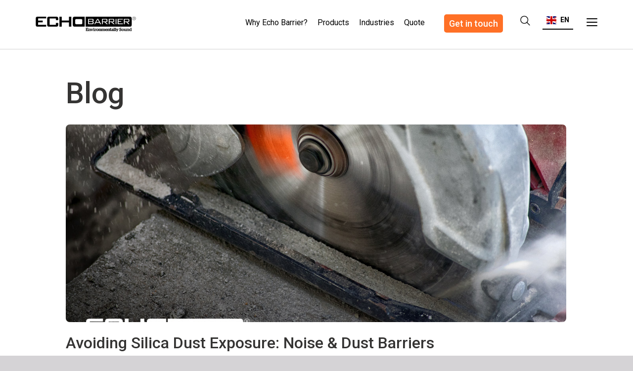

--- FILE ---
content_type: text/html; charset=UTF-8
request_url: https://blog.echobarrier.com/blog/tag/dust-barriers
body_size: 14172
content:
<!doctype html><!--[if lt IE 7]> <html class="no-js lt-ie9 lt-ie8 lt-ie7" lang="en-us" > <![endif]--><!--[if IE 7]>    <html class="no-js lt-ie9 lt-ie8" lang="en-us" >        <![endif]--><!--[if IE 8]>    <html class="no-js lt-ie9" lang="en-us" >               <![endif]--><!--[if gt IE 8]><!--><html class="no-js" lang="en-us"><!--<![endif]--><head>
    <meta charset="utf-8">
    <meta http-equiv="X-UA-Compatible" content="IE=edge,chrome=1">
    <meta name="author" content="Echo Barrier Group (Head Office)">
    <meta name="description" content="dust barriers | Welcome to Echo Barrier. Our blog is designed to keep you informed on all latest industry news regarding temporary sound blankets, noise control solutions, acoustic barrier fencing for the mining, construction, rail, road and live events industries.">
    <meta name="generator" content="HubSpot">
    <title>Echo Barrier: Temporary Sound Blankets | Sound Control Barriers | Acoustic Barrier Fencing | dust barriers</title>
    <link rel="shortcut icon" href="https://blog.echobarrier.com/hubfs/apple-touch-icon-57x57.png">
    
<meta name="viewport" content="width=device-width, initial-scale=1">

    <script src="/hs/hsstatic/jquery-libs/static-1.1/jquery/jquery-1.7.1.js"></script>
<script>hsjQuery = window['jQuery'];</script>
    <meta property="og:description" content="dust barriers | Welcome to Echo Barrier. Our blog is designed to keep you informed on all latest industry news regarding temporary sound blankets, noise control solutions, acoustic barrier fencing for the mining, construction, rail, road and live events industries.">
    <meta property="og:title" content="Echo Barrier: Temporary Sound Blankets | Sound Control Barriers | Acoustic Barrier Fencing | dust barriers">
    <meta name="twitter:description" content="dust barriers | Welcome to Echo Barrier. Our blog is designed to keep you informed on all latest industry news regarding temporary sound blankets, noise control solutions, acoustic barrier fencing for the mining, construction, rail, road and live events industries.">
    <meta name="twitter:title" content="Echo Barrier: Temporary Sound Blankets | Sound Control Barriers | Acoustic Barrier Fencing | dust barriers">

    

    

    <style>
a.cta_button{-moz-box-sizing:content-box !important;-webkit-box-sizing:content-box !important;box-sizing:content-box !important;vertical-align:middle}.hs-breadcrumb-menu{list-style-type:none;margin:0px 0px 0px 0px;padding:0px 0px 0px 0px}.hs-breadcrumb-menu-item{float:left;padding:10px 0px 10px 10px}.hs-breadcrumb-menu-divider:before{content:'›';padding-left:10px}.hs-featured-image-link{border:0}.hs-featured-image{float:right;margin:0 0 20px 20px;max-width:50%}@media (max-width: 568px){.hs-featured-image{float:none;margin:0;width:100%;max-width:100%}}.hs-screen-reader-text{clip:rect(1px, 1px, 1px, 1px);height:1px;overflow:hidden;position:absolute !important;width:1px}
</style>

<link rel="stylesheet" href="https://blog.echobarrier.com/hubfs/hub_generated/module_assets/1/66406139287/1743368543527/module_ML_popout_nav_menu_2022.min.css">
<link rel="stylesheet" href="https://blog.echobarrier.com/hubfs/hub_generated/module_assets/1/65228930975/1743368542449/module_ML_Language_switcher_2022.min.css">

    <style>
      #hs-button_module_1644416189253240 {
        
        background-color: rgba(255, 112, 38,1.0);
        color: #FFFFFF;
        
        ;
        
        
      }
      #hs-button_module_1644416189253240:hover {
        background-color: rgba(0, 0, 0,1.0);
        color: rgba(255, 255, 255,1.0);
        
        

      }
    </style>
  
<link rel="stylesheet" href="https://blog.echobarrier.com/hubfs/hub_generated/module_assets/1/67450597208/1743368545252/module_ML_popout_contact_2022.min.css">
<link rel="stylesheet" href="https://blog.echobarrier.com/hubfs/hub_generated/module_assets/1/67911579975/1743368546718/module_ML_popout_quote_2022.min.css">
<link rel="stylesheet" href="/hs/hsstatic/AsyncSupport/static-1.501/sass/rss_post_listing.css">

    


    
<!--  Added by GoogleAnalytics integration -->
<script>
var _hsp = window._hsp = window._hsp || [];
_hsp.push(['addPrivacyConsentListener', function(consent) { if (consent.allowed || (consent.categories && consent.categories.analytics)) {
  (function(i,s,o,g,r,a,m){i['GoogleAnalyticsObject']=r;i[r]=i[r]||function(){
  (i[r].q=i[r].q||[]).push(arguments)},i[r].l=1*new Date();a=s.createElement(o),
  m=s.getElementsByTagName(o)[0];a.async=1;a.src=g;m.parentNode.insertBefore(a,m)
})(window,document,'script','//www.google-analytics.com/analytics.js','ga');
  ga('create','UA-93580034-1','auto');
  ga('send','pageview');
}}]);
</script>

<!-- /Added by GoogleAnalytics integration -->



<link rel="alternate" hreflang="en" href="https://blog.echobarrier.com">
<link rel="alternate" hreflang="fr" href="https://fr.blog.echobarrier.com">
<link rel="alternate" hreflang="de" href="https://de.blog.echobarrier.com">
<link rel="alternate" hreflang="es" href="https://es.blog.echobarrier.com">
<link rel="alternate" hreflang="sv" href="https://sv.blog.echobarrier.com">
<link rel="alternate" hreflang="ja" href="https://ja.blog.echobarrier.com">
<link rel="alternate" hreflang="it" href="https://it.blog.echobarrier.com">
<script type="text/javascript" src="https://cdn.weglot.com/weglot.min.js"></script>
<script>
    Weglot.initialize({
        api_key: 'wg_d13ac195a0ee81d378994f1af50d8f101'
    });
</script>
<style>
  .weglot-container.wg-default{display: none;}
  /* removing h10 spec sheet */
  .leadinModal {display:none !important; opacity:0 !important;}
</style>
<meta property="og:type" content="blog">
<meta name="twitter:card" content="summary">
<meta name="twitter:domain" content="blog.echobarrier.com">
<link rel="alternate" type="application/rss+xml" href="https://blog.echobarrier.com/blog/rss.xml">
<script src="//platform.linkedin.com/in.js" type="text/javascript">
    lang: en_US
</script>

<meta http-equiv="content-language" content="en-us">
<link rel="stylesheet" href="//7052064.fs1.hubspotusercontent-na1.net/hubfs/7052064/hub_generated/template_assets/DEFAULT_ASSET/1767118704405/template_layout.min.css">


<link rel="stylesheet" href="https://blog.echobarrier.com/hubfs/hub_generated/template_assets/1/65324573580/1743236982063/template_2022-02-blog.min.css">

<meta name="twitter:site" content="@EchoBarrier">
<link rel="alternate" hreflang="en-us" href="https://blog.echobarrier.com/blog/tag/dust-barriers">
<link rel="alternate" hreflang="es" href="https://blog.echobarrier.com/es/blog/tag/dust-barriers">
<link rel="alternate" hreflang="fr" href="https://blog.echobarrier.com/fr/blog/tag/dust-barriers">

</head>
<body class="blog   hs-blog-id-5350987114 hs-blog-listing" style="">
    <div class="header-container-wrapper">
    <div class="header-container container-fluid">

<div class="row-fluid-wrapper row-depth-1 row-number-1 ">
<div class="row-fluid ">
<div class="span12 widget-span widget-type-global_group " style="" data-widget-type="global_group" data-x="0" data-w="12">
<div class="" data-global-widget-path="generated_global_groups/65227366702.html"><div class="row-fluid-wrapper row-depth-1 row-number-1 ">
<div class="row-fluid ">
<div class="span12 widget-span widget-type-cell " style="" data-widget-type="cell" data-x="0" data-w="12">

<div class="row-fluid-wrapper row-depth-1 row-number-2 ">
<div class="row-fluid ">
<div class="span12 widget-span widget-type-cell header-white-bar" style="" data-widget-type="cell" data-x="0" data-w="12">

<div class="row-fluid-wrapper row-depth-1 row-number-3 ">
<div class="row-fluid ">
<div class="span12 widget-span widget-type-cell page-center" style="" data-widget-type="cell" data-x="0" data-w="12">

<div class="row-fluid-wrapper row-depth-1 row-number-4 ">
<div class="row-fluid ">
<div class="span2 widget-span widget-type-rich_text custom-logo" style="" data-widget-type="rich_text" data-x="0" data-w="2">
<div class="cell-wrapper layout-widget-wrapper">
<span id="hs_cos_wrapper_module_238388783" class="hs_cos_wrapper hs_cos_wrapper_widget hs_cos_wrapper_type_rich_text" style="" data-hs-cos-general-type="widget" data-hs-cos-type="rich_text"><a href="https://blog.echobarrier.com/blog" rel="noopener" linktext="  "> <img src="https://blog.echobarrier.com/hs-fs/hubfs/EchoBarrier%202022/LOGO-ECHO-BARRIER-DARK.png?width=300&amp;name=LOGO-ECHO-BARRIER-DARK.png" alt="Logo Echobarrier" width="300" style="width: 300px;" srcset="https://blog.echobarrier.com/hs-fs/hubfs/EchoBarrier%202022/LOGO-ECHO-BARRIER-DARK.png?width=150&amp;name=LOGO-ECHO-BARRIER-DARK.png 150w, https://blog.echobarrier.com/hs-fs/hubfs/EchoBarrier%202022/LOGO-ECHO-BARRIER-DARK.png?width=300&amp;name=LOGO-ECHO-BARRIER-DARK.png 300w, https://blog.echobarrier.com/hs-fs/hubfs/EchoBarrier%202022/LOGO-ECHO-BARRIER-DARK.png?width=450&amp;name=LOGO-ECHO-BARRIER-DARK.png 450w, https://blog.echobarrier.com/hs-fs/hubfs/EchoBarrier%202022/LOGO-ECHO-BARRIER-DARK.png?width=600&amp;name=LOGO-ECHO-BARRIER-DARK.png 600w, https://blog.echobarrier.com/hs-fs/hubfs/EchoBarrier%202022/LOGO-ECHO-BARRIER-DARK.png?width=750&amp;name=LOGO-ECHO-BARRIER-DARK.png 750w, https://blog.echobarrier.com/hs-fs/hubfs/EchoBarrier%202022/LOGO-ECHO-BARRIER-DARK.png?width=900&amp;name=LOGO-ECHO-BARRIER-DARK.png 900w" sizes="(max-width: 300px) 100vw, 300px"> </a></span>
</div><!--end layout-widget-wrapper -->
</div><!--end widget-span -->
<div class="span2 widget-span widget-type-custom_widget custom-menu-primary" style="" data-widget-type="custom_widget" data-x="2" data-w="2">
<div id="hs_cos_wrapper_module_1645065981523327" class="hs_cos_wrapper hs_cos_wrapper_widget hs_cos_wrapper_type_module" style="" data-hs-cos-general-type="widget" data-hs-cos-type="module"><div class="mobile-trigger"><i></i></div>
<div class="pop-out-navigation">
    <img src="https://blog.echobarrier.com/hubfs/EchoBarrier%202022/w-expand-white.svg" alt="" class="close-popup">
    <div class="navigation-container">
        <div class="search-block-pop-out">
                <form role="search" action="http://www.echobarrier.com/search?query=" class="search-pop-out w-form" data-hs-cf-bound="true">
                    <input type="submit" value="" class="search-button pop-out w-button">
                    <input type="search" class="search-pop-out-input w-input" maxlength="256" name="query" placeholder="Search…" id="search" required>	
                </form>
                <a href="#" class="pop-out-button">Get in touch</a>
            </div>
        <div class="grid-pop-out-nav">
            <div class="div-block-24">
                <a href="https://echobarrier.com/industries" class="nav-pop-out-links bold">Industries</a>
                <div class="industry-collection-links w-dyn-list">
                    <div role="list" class="w-dyn-items">
                        <div role="listitem" class="w-dyn-item"><a href="https://echobarrier.com/industries/construction-noise-barriers" target="_blank" class="nav-pop-out-links">Construction</a></div>
                        <div role="listitem" class="w-dyn-item"><a href="https://echobarrier.com/industries/demolition-barriers" target="_blank" class="nav-pop-out-links">Demolition</a></div>
                        <div role="listitem" class="w-dyn-item"><a href="https://echobarrier.com/industries/event-noise-barriers" target="_blank" class="nav-pop-out-links">Events</a></div>
                        <div role="listitem" class="w-dyn-item"><a href="https://echobarrier.com/industries/road-noise-barriers" target="_blank" class="nav-pop-out-links">Highway</a></div>
                        <div role="listitem" class="w-dyn-item"><a href="https://echobarrier.com/industries/mining-barriers" target="_blank" class="nav-pop-out-links">Mining</a></div>
                        <div role="listitem" class="w-dyn-item"><a href="https://echobarrier.com/industries/oil-gas-acoustic-barriers" target="_blank" class="nav-pop-out-links">Oil &amp; Gas</a></div>
                        <div role="listitem" class="w-dyn-item"><a href="https://echobarrier.com/industries/rail-noise-reduction-barriers" target="_blank" class="nav-pop-out-links">Rail</a></div>
                        <div role="listitem" class="w-dyn-item"><a href="https://echobarrier.com/industries/utilities-barriers" target="_blank" class="nav-pop-out-links">Utilities</a></div>
                    </div>
                </div>
            </div>
            <div class="div-block-24">
                <a href="https://echobarrier.com/why-echo-barrier" class="nav-pop-out-links bold">Why Echo Barrier</a>
                <a href="https://echobarrier.com/noise-reduction-barriers" class="nav-pop-out-links bold">Products</a>
                <a href="https://echobarrier.com/industries/construction-noise-barriers#casestudy" class="nav-pop-out-links bold">Case Studies</a>
                <a href="https://echobarrier.com/acoustic-barrier-installation" class="nav-pop-out-links bold">Installation</a>
                <a href="https://echobarrier.com/bespoke-acoustic-barriers" class="nav-pop-out-links bold">Bespoke Barriers</a>
                <a href="https://echobarrier.com/customer-service" class="nav-pop-out-links bold">Customer Service</a>
                <a href="https://echobarrier.com/barrier-calculation-tool" class="nav-pop-out-links bold">Barrier Calculation Tool</a>
            </div>
        </div>
        <div class="w-layout-grid grid-5">
            <div class="div-block-24">
                <div class="nav-link-small bold">About us</div>
                <a href="https://echobarrier.com/why-echo-barrier#echobarrier-environment" class="nav-link-small">Environment</a>
                <a href="https://echobarrier.com#echobarrier-our-approach" class="nav-link-small">Our approach</a>
                <a href="https://echobarrier.com/become-a-distributor" class="nav-link-small">Become a distributor</a>
                <a href="https://echobarrier.com/acoustic-barrier-technology" class="nav-link-small">Acoustic barrier technology</a>
                <a href="https://echobarrier.com/authenticate-your-echo-barrier-products" class="nav-link-small">Authenticate Barriers</a>
                <a href="https://echobarrier.com/find-a-supplier" class="nav-link-small">Find a supplier</a>
            </div>
            <div class="div-block-24">
                <div class="nav-link-small bold">Other</div>
                <a href="https://echobarrier.com#echobarrier-quality-assurance" class="nav-link-small">Quality assurance</a>
                <a href="https://blog.echobarrier.com/blog" target="_blank" class="nav-link-small">Blog</a>
                <a href="https://echobarrier.com/customer-service#faqs" class="nav-link-small">FAQs</a>
                <a href="https://echobarrier.com#echobarrier-associations" class="nav-link-small">Associations</a>
                <a href="https://echobarrier.com/careers" class="nav-link-small">Careers</a>
                <a href="https://echobarrier.com/our-videos" class="nav-link-small">Our Videos</a>              
            </div>
        </div>
    </div>
</div></div>

</div><!--end widget-span -->
<div class="span1 widget-span widget-type-custom_widget custom-lang-switcher-ml-2022" style="" data-widget-type="custom_widget" data-x="4" data-w="1">
<div id="hs_cos_wrapper_module_1644835022027115" class="hs_cos_wrapper hs_cos_wrapper_widget hs_cos_wrapper_type_module" style="" data-hs-cos-general-type="widget" data-hs-cos-type="module"><div class="div-weglot">
<div class="wg-element">
<div data-w-id="a1c7d0c4-0b88-fadb-7b68-fa7e0343a438" class="wg-element-wrapper sw6" style="opacity: 1;" data-wg-notranslate="manual">

<div class="wg-dropdown-1 w-dropdown" style="">

<div lang="en" class="wg-dd-1-togle w-dropdown-toggle" id="w-dropdown-toggle-1" aria-controls="w-dropdown-list-1" aria-haspopup="menu" aria-expanded="false" role="button" tabindex="0">
<div class="wg-selector-text-wrapper">
<div class="wg-flag"><img src="https://uploads-ssl.webflow.com/5f4fc38423718655c039f51f/6054d4ba88d02982d5be2e3e_gb-flag.svg" alt="" class="wg-flag-ico"></div>
<div class="text-block">EN</div>
</div>
</div>

<nav class="wg-dd-1-list wg-dropdown-link-flag w-dropdown-list" data-wg-notranslate="manual" id="w-dropdown-list-1" aria-labelledby="w-dropdown-toggle-1">
<a lang="de" href="#" class="wg-dropdown-1-link" tabindex="0"><div class="wg-selector-text-wrapper">
<div class="wg-flag"><img src="https://uploads-ssl.webflow.com/5f4fc38423718655c039f51f/60643eaa7c4eb33e5473206e_German-flag.svg" alt="" class="wg-flag-ico"></div>
<div class="text-block">DE</div>
</div>
</a>
<a lang="fr" href="#" class="wg-dropdown-1-link" tabindex="0"><div class="wg-selector-text-wrapper">
<div class="wg-flag"><img src="https://uploads-ssl.webflow.com/5f4fc38423718655c039f51f/60643eae5d2ea3a873f1b50c_french-flag.svg" alt="" class="wg-flag-ico"></div>
<div class="text-block">FR</div>
</div>
</a>
<a lang="es" href="#" class="wg-dropdown-1-link" tabindex="0"><div class="wg-selector-text-wrapper">
<div class="wg-flag"><img src="https://uploads-ssl.webflow.com/5f4fc38423718655c039f51f/60643eb2aa6a076759c6b808_Spanish-flag.svg" alt="" class="wg-flag-ico"></div>
<div class="text-block">ES</div>
</div>
</a>
<a lang="it" href="#" class="wg-dropdown-1-link" tabindex="0"><div class="wg-selector-text-wrapper">
<div class="wg-flag"><img src="https://uploads-ssl.webflow.com/5f4fc38423718655c039f51f/607434cd6a3ca8838a6d1019_Italian-flag.jpg" alt="" class="wg-flag-ico"></div>
<div class="text-block">IT</div>
</div>
</a>
<a lang="ja" href="#" class="wg-dropdown-1-link" tabindex="0"><div class="wg-selector-text-wrapper">
<div class="wg-flag"><img src="https://uploads-ssl.webflow.com/5f4fc38423718655c039f51f/6054d4b9878fd2831a06d8ab_japan-flag.jpg" alt="" class="wg-flag-ico"></div>
<div class="text-block">JP</div>
</div>
</a>
<a lang="sv" href="#" class="wg-dropdown-1-link" tabindex="0"><div class="wg-selector-text-wrapper">
<div class="wg-flag"><img src="https://uploads-ssl.webflow.com/5f4fc38423718655c039f51f/6054d4b652dc12d4c7c434e0_swedish-flag.jpg" alt="" class="wg-flag-ico"></div>
<div class="text-block">SV</div>
</div>
</a>
</nav>

</div>
<div class="html-weglot-embed w-embed w-script">
<script type="text/javascript" src="https://cdn.weglot.com/weglot.min.js"></script>
<script>
// init Weglot
Weglot.initialize({
	api_key: 'wg_d13ac195a0ee81d378994f1af50d8f101'
});

// on Weglot init
Weglot.on('initialized', ()=>{
	// get the current active language
  const currentLang = Weglot.getCurrentLang();
  // call updateFlagDropdownLinks function
  updateSW6FlagDropdownLinks(currentLang);
});

// for each of the .wg-element-wrapper language links
document.querySelectorAll('.wg-element-wrapper.sw6 [lang]').forEach((link)=>{
		// add a click event listener
		link.addEventListener('click', function(e){
    	// prevent default
			e.preventDefault();
      // switch to the current active language      
      Weglot.switchTo(this.getAttribute('lang'));
      // call updateDropdownLinks function
      updateSW6FlagDropdownLinks(this.getAttribute('lang'));
		});
});

// updateFlagDropdownLinks function
function updateSW6FlagDropdownLinks(currentLang){
	// get the wrapper element
	const $wrapper = document.querySelector('.wg-element-wrapper.sw6'); 
  // if the .w-dropdown-toggle is not the current active language
 	if($wrapper.querySelector('.w-dropdown-toggle').getAttribute('lang') !== currentLang){
  	// swap the dropdown toggle's innerHTML with the current active language link innerHTML
  	const $activeLangLink = $wrapper.querySelector('[lang='+currentLang+']');
    const childDiv = $activeLangLink.innerHTML;
    const $toggle = $wrapper.querySelector('.w-dropdown-toggle');
    const toggleDiv = $toggle.innerHTML;
    $toggle.innerHTML = childDiv;
    $activeLangLink.innerHTML = toggleDiv;
    
    // swap the dropdown toggle's lang attr with the current active language link lang attr
		const lang = $activeLangLink.getAttribute('lang');
   	const toggleLang = $toggle.getAttribute('lang');
		$toggle.setAttribute('lang', lang);
		$activeLangLink.setAttribute('lang', toggleLang);
  }
}
</script>
<style>a.wg-dropdown-1-link.w-inline-block:focus {outline: 0;}</style>
</div>

</div>
</div>
</div></div>

</div><!--end widget-span -->
<div class="span2 widget-span widget-type-raw_html custom-right-search" style="" data-widget-type="raw_html" data-x="5" data-w="2">
<div class="cell-wrapper layout-widget-wrapper">
<span id="hs_cos_wrapper_module_181784195" class="hs_cos_wrapper hs_cos_wrapper_widget hs_cos_wrapper_type_raw_html" style="" data-hs-cos-general-type="widget" data-hs-cos-type="raw_html"><ul class="share-search">
<li class="search-mobile">
<div class="search-form hidden-form">
<form role="search" method="get" id="searchform" action="http://www.echobarrier.com/search?query=">
<label class="screen-reader-text" for="s"></label>
<input type="search" value="" name="query" id="search" placeholder="Search...">
<input type="submit" id="searchsubmit" class="btn" value="Go">	
</form>
</div>
<a href="#" title="search" class="form-trigger" id="search-form"><img src="https://blog.echobarrier.com/hubfs/EchoBarrier%202022/Search-Icon-EB-Black.png" alt="search"></a>
</li>
</ul></span>
</div><!--end layout-widget-wrapper -->
</div><!--end widget-span -->
<div class="span2 widget-span widget-type-custom_widget cta-header custom-cta-header-ml-2022" style="" data-widget-type="custom_widget" data-x="7" data-w="2">
<div id="hs_cos_wrapper_module_1644416189253240" class="hs_cos_wrapper hs_cos_wrapper_widget hs_cos_wrapper_type_module" style="" data-hs-cos-general-type="widget" data-hs-cos-type="module">
  



  
    
  



<a class="hs-button" href="#" id="hs-button_module_1644416189253240" rel="">
  Get in touch
</a>


  
</div>

</div><!--end widget-span -->
<div class="span3 widget-span widget-type-custom_widget custom-header-menu-ml-2022" style="" data-widget-type="custom_widget" data-x="9" data-w="3">
<div id="hs_cos_wrapper_module_164485177996158" class="hs_cos_wrapper hs_cos_wrapper_widget hs_cos_wrapper_type_module widget-type-simple_menu" style="" data-hs-cos-general-type="widget" data-hs-cos-type="module"><span id="hs_cos_wrapper_module_164485177996158_" class="hs_cos_wrapper hs_cos_wrapper_widget hs_cos_wrapper_type_simple_menu" style="" data-hs-cos-general-type="widget" data-hs-cos-type="simple_menu"><div id="hs_menu_wrapper_module_164485177996158_" class="hs-menu-wrapper active-branch flyouts hs-menu-flow-horizontal" role="navigation" data-sitemap-name="" data-menu-id="" aria-label="Navigation Menu">
 <ul role="menu">
  <li class="hs-menu-item hs-menu-depth-1" role="none"><a href="https://echobarrier.com/why-echo-barrier" role="menuitem" target="_self">Why Echo Barrier?</a></li>
  <li class="hs-menu-item hs-menu-depth-1" role="none"><a href="https://echobarrier.com/noise-reduction-barriers" role="menuitem" target="_self">Products</a></li>
  <li class="hs-menu-item hs-menu-depth-1" role="none"><a href="https://echobarrier.com/industries" role="menuitem" target="_self">Industries</a></li>
  <li class="hs-menu-item hs-menu-depth-1" role="none"><a href="#" role="menuitem" target="_self">
    <div class="quote-button">
     Quote
    </div></a></li>
 </ul>
</div></span></div>

</div><!--end widget-span -->
</div><!--end row-->
</div><!--end row-wrapper -->

<div class="row-fluid-wrapper row-depth-1 row-number-5 ">
<div class="row-fluid ">
<div class="span12 widget-span widget-type-raw_jinja " style="" data-widget-type="raw_jinja" data-x="0" data-w="12">

    
    



<script>
var phoneNumber = "+ 1 (800) 728 9098";
$('.custom-right-menu .hs-menu-wrapper > ul > li:last-child').html('<a href="tel:' + phoneNumber + '"><span><svg xmlns="http://www.w3.org/2000/svg" width="13" height="20.5" viewBox="-473 270.5 13 20.5"><switch><path d="M-469 277.2s1.5-.3 1.9-1.1c.5-1 .8-3.3.5-4s-1.4-1.5-2.4-1.2c-1.2.5-1.9.9-1.9.9s-1.7 1.3-1.4 7.4c.1 2.3 1.8 5.6 3.3 7.2 2.4 2.5 5 3.6 5 3.6s.8.4 2.7-1c.5-.4.9-1.4.4-2.2-.7-1.1-1.7-1.9-2.9-2.5-.8-.4-2.2.4-2.2.4s-1.4-1-2.4-3.3c-.9-1.7-.6-4.2-.6-4.2z"></path></switch></svg><span class="hidden-xs eb-phone">' + phoneNumber + '</span></span></a>')
</script></div><!--end widget-span -->

</div><!--end row-->
</div><!--end row-wrapper -->

<div class="row-fluid-wrapper row-depth-1 row-number-6 ">
<div class="row-fluid ">
<div class="span12 widget-span widget-type-custom_widget " style="" data-widget-type="custom_widget" data-x="0" data-w="12">
<div id="hs_cos_wrapper_module_1646664223072191" class="hs_cos_wrapper hs_cos_wrapper_widget hs_cos_wrapper_type_module" style="" data-hs-cos-general-type="widget" data-hs-cos-type="module"><div class="pop-out-block">
  
<img src="https://blog.echobarrier.com/hubfs/EchoBarrier%202022/w-expand.svg" alt="" class="close-popup">
<div class="pop-out-container">
    <h1 class="heading-h2-small">Here to help</h1>
    <div class="narrow-block-pop-out">
      <div class="paragraph grey-small">
        Please fill in the form or call + 1 (800) 728 9098 and we will be in touch.
      </div>
   </div>
      <div>
      <!--[if lte IE 8]>
      <script charset="utf-8" type="text/javascript" src="//js.hsforms.net/forms/v2-legacy.js"></script>
      <![endif]-->
      <script charset="utf-8" type="text/javascript" src="//js.hsforms.net/forms/v2.js"></script>
      <script>
        hbspt.forms.create({
        region: "na1",
        portalId: "3882358",
        formId: "b1fb3b34-2701-415e-b505-82372cd37662"
      });
      </script>
      </div>
</div>
 
</div></div>

</div><!--end widget-span -->
</div><!--end row-->
</div><!--end row-wrapper -->

<div class="row-fluid-wrapper row-depth-1 row-number-7 ">
<div class="row-fluid ">
<div class="span12 widget-span widget-type-custom_widget " style="" data-widget-type="custom_widget" data-x="0" data-w="12">
<div id="hs_cos_wrapper_module_1646663979447154" class="hs_cos_wrapper hs_cos_wrapper_widget hs_cos_wrapper_type_module" style="" data-hs-cos-general-type="widget" data-hs-cos-type="module"><div class="pop-out-block-quote">
  
<img src="https://blog.echobarrier.com/hubfs/EchoBarrier%202022/w-expand.svg" alt="" class="close-popup">
<div class="pop-out-container">
    <h1 class="heading-h2-small">Ready to quote?</h1>
    <div class="narrow-block-pop-out">
      <div class="paragraph grey-small">
        Please fill in the form or call us and our experts will be glad to help
      </div>
   </div>
      <div>
        <!--[if lte IE 8]>
        <script charset="utf-8" type="text/javascript" src="//js.hsforms.net/forms/v2-legacy.js"></script>
        <![endif]-->
        <script charset="utf-8" type="text/javascript" src="//js.hsforms.net/forms/v2.js"></script>
        <script>
          hbspt.forms.create({
          region: "na1",
          portalId: "3882358",
          formId: "d4f2da9c-c034-4afc-8ebd-b6f14ab31d5c"
        });
        </script>
      </div>
</div>
 
</div></div>

</div><!--end widget-span -->
</div><!--end row-->
</div><!--end row-wrapper -->

</div><!--end widget-span -->
</div><!--end row-->
</div><!--end row-wrapper -->

</div><!--end widget-span -->
</div><!--end row-->
</div><!--end row-wrapper -->

</div><!--end widget-span -->
</div><!--end row-->
</div><!--end row-wrapper -->
</div>
</div><!--end widget-span -->
</div><!--end row-->
</div><!--end row-wrapper -->

    </div><!--end header -->
</div><!--end header wrapper -->

<div class="body-container-wrapper">
    <div class="body-container container-fluid">

<div class="row-fluid-wrapper row-depth-1 row-number-1 ">
<div class="row-fluid ">
<div class="span12 widget-span widget-type-cell custom-body custom-body-ml" style="" data-widget-type="cell" data-x="0" data-w="12">

<div class="row-fluid-wrapper row-depth-1 row-number-2 ">
<div class="row-fluid ">
<div class="span12 widget-span widget-type-cell page-center content-wrapper" style="" data-widget-type="cell" data-x="0" data-w="12">

<div class="row-fluid-wrapper row-depth-1 row-number-3 ">
<div class="row-fluid ">
<div class="span12 widget-span widget-type-cell page-center" style="" data-widget-type="cell" data-x="0" data-w="12">

<div class="row-fluid-wrapper row-depth-1 row-number-4 ">
<div class="row-fluid ">
<div class="span12 widget-span widget-type-raw_jinja hs-blog-header" style="" data-widget-type="raw_jinja" data-x="0" data-w="12">
<h1>Echo Barrier Blog</h1></div><!--end widget-span -->

</div><!--end row-->
</div><!--end row-wrapper -->

<div class="row-fluid-wrapper row-depth-1 row-number-5 ">
<div class="row-fluid ">
<div class="span12 widget-span widget-type-cell " style="" data-widget-type="cell" data-x="0" data-w="12">

<div class="row-fluid-wrapper row-depth-2 row-number-1 ">
<div class="row-fluid ">
<div class="span12 widget-span widget-type-cell blog-content" style="" data-widget-type="cell" data-x="0" data-w="12">

<div class="row-fluid-wrapper row-depth-2 row-number-2 ">
<div class="row-fluid ">
<div class="span12 widget-span widget-type-cell " style="" data-widget-type="cell" data-x="0" data-w="12">

<div class="row-fluid-wrapper row-depth-2 row-number-3 ">
    <div class="row-fluid ">
<div class="span12 widget-span widget-type-blog_content " style="" data-widget-type="blog_content" data-x="0" data-w="12">
<div class="span12 widget-span widget-type-custom_widget blog-posts" style="" data-widget-type="custom_widget" data-x="0" data-w="12">
  
  <div class="listing-heading">
    <h1>Blog</h1>
  </div>
  
  <div id="hs_cos_wrapper_module_1553073935086741" class="hs_cos_wrapper hs_cos_wrapper_widget hs_cos_wrapper_type_module widget-type-rss_listing" style="" data-hs-cos-general-type="widget" data-hs-cos-type="module">
    <span id="hs_cos_wrapper_module_1553073935086741_" class="hs_cos_wrapper hs_cos_wrapper_widget hs_cos_wrapper_type_rss_listing" style="" data-hs-cos-general-type="widget" data-hs-cos-type="rss_listing">

      <div class="hs-rss-module feedreader_box hs-hash--245206216">
          
            <div id="hs-rss-item-1" class="hs-rss-item  hs-with-featured-image">
              
              
               <div class="hs-rss-item-text">
                <a class="hs-rss-title" href="https://blog.echobarrier.com/blog/avoid-silica-dust-exposure-noise-dust-barriers?hsLang=en-us"><span>Avoiding Silica Dust Exposure: Noise &amp; Dust Barriers</span></a>

                <div class="ml-read-more">
                 <a href="{%20{%20content.absolute_url%20}%20}">Read more →</a>
                </div>
                
                <!--<div class="hs-rss-item-tag">
                  
                  <p id="hubspot-topic_data">
                    
                    <a class="topic-link" href=""></a>,
                    
                  </p>
                  
                </div>-->
                
                <!--<div class="hs-rss-item-share">
                  <a class="share-link">Share <i class="fa fa-external-link-square"></i></a>
                  
                  <script>
                    jQuery( function($) {
                      $('#hs-rss-item-1 .share-link').on("click", function() {
                        $('#hs-rss-item-1 .social-share .hs-blog-social-share').fadeToggle();
                      });
                    });
                  </script>
                </div>-->
                 
                
                <!--<div class="social-share">
                    {* % blog_social_sharing "blog_social_sharing" overrideable=False, label='Blog Social Sharing' % *}
                </div>-->
                 

              </div>

              
              <div class="hs-rss-item-image-wrapper">
                <a href="https://blog.echobarrier.com/blog/avoid-silica-dust-exposure-noise-dust-barriers?hsLang=en-us" title="" class="hs-featured-image-link">
                  <img src="https://blog.echobarrier.com/hubfs/Echo-Barrer-noise-and-dust.png" class="hs-rss-featured-image" alt="Echo-Barrer-noise-and-dust">
                </a>
              </div>
              

            </div>
          
        
          
        
          
          
      </div>
      
    </span>
  </div>
<!-- popular post module -->
<div class="ml-post-listing">
  <div id="hs_cos_wrapper_module_16456359720971697" class="hs_cos_wrapper hs_cos_wrapper_widget hs_cos_wrapper_type_module widget-type-post_listing" style="" data-hs-cos-general-type="widget" data-hs-cos-type="module">
  


<span id="hs_cos_wrapper_module_16456359720971697_" class="hs_cos_wrapper hs_cos_wrapper_widget hs_cos_wrapper_type_post_listing" style="" data-hs-cos-general-type="widget" data-hs-cos-type="post_listing"><div class="block">
  <h3>Popular Posts</h3>
  <div class="widget-module">
    <ul class="hs-hash-1521039639-1767483447413">
    </ul>
  </div>
</div>
</span></div>
</div>
</div> </div>

        </div><!--end row-->
</div><!--end row-wrapper -->

   </div><!--end widget-span -->
    </div><!--end row-->
</div><!--end row-wrapper -->

<div class="row-fluid-wrapper row-depth-2 row-number-4 ">
<div class="row-fluid ">
<div class="span12 widget-span widget-type-custom_widget ml-posts-filter" style="" data-widget-type="custom_widget" data-x="0" data-w="12">
<div id="hs_cos_wrapper_module_1552909626551121" class="hs_cos_wrapper hs_cos_wrapper_widget hs_cos_wrapper_type_module widget-type-post_filter" style="" data-hs-cos-general-type="widget" data-hs-cos-type="module">


  



  




<span id="hs_cos_wrapper_module_1552909626551121_" class="hs_cos_wrapper hs_cos_wrapper_widget hs_cos_wrapper_type_post_filter" style="" data-hs-cos-general-type="widget" data-hs-cos-type="post_filter"><div class="block">
  <h3>Popular Categories</h3>
  <div class="widget-module">
    <ul>
      
        <li>
          <a href="https://blog.echobarrier.com/blog/tag/uncategorised">Uncategorised <span class="filter-link-count" dir="ltr">(102)</span></a>
        </li>
      
        <li>
          <a href="https://blog.echobarrier.com/blog/tag/acoustic-barriers">acoustic barriers <span class="filter-link-count" dir="ltr">(29)</span></a>
        </li>
      
        <li>
          <a href="https://blog.echobarrier.com/blog/tag/noise-barriers">noise barriers <span class="filter-link-count" dir="ltr">(19)</span></a>
        </li>
      
        <li>
          <a href="https://blog.echobarrier.com/blog/tag/noise-pollution">Noise Pollution <span class="filter-link-count" dir="ltr">(17)</span></a>
        </li>
      
        <li>
          <a href="https://blog.echobarrier.com/blog/tag/construction-noise-pollution">construction noise pollution <span class="filter-link-count" dir="ltr">(16)</span></a>
        </li>
      
        <li style="display:none;">
          <a href="https://blog.echobarrier.com/blog/tag/construction-noise-problems">construction noise problems <span class="filter-link-count" dir="ltr">(15)</span></a>
        </li>
      
        <li style="display:none;">
          <a href="https://blog.echobarrier.com/blog/tag/echo-barrier">echo barrier <span class="filter-link-count" dir="ltr">(14)</span></a>
        </li>
      
        <li style="display:none;">
          <a href="https://blog.echobarrier.com/blog/tag/reducing-noise-pollution">reducing noise pollution <span class="filter-link-count" dir="ltr">(14)</span></a>
        </li>
      
        <li style="display:none;">
          <a href="https://blog.echobarrier.com/blog/tag/temporary-acoustic-barrier">temporary acoustic barrier <span class="filter-link-count" dir="ltr">(14)</span></a>
        </li>
      
        <li style="display:none;">
          <a href="https://blog.echobarrier.com/blog/tag/noise">noise <span class="filter-link-count" dir="ltr">(12)</span></a>
        </li>
      
        <li style="display:none;">
          <a href="https://blog.echobarrier.com/blog/tag/temporary-noise-barrier">temporary noise barrier <span class="filter-link-count" dir="ltr">(12)</span></a>
        </li>
      
        <li style="display:none;">
          <a href="https://blog.echobarrier.com/blog/tag/acoustic-barriersconstruction-related">Acoustic Barriers|Construction Related <span class="filter-link-count" dir="ltr">(11)</span></a>
        </li>
      
        <li style="display:none;">
          <a href="https://blog.echobarrier.com/blog/tag/noise-abatement">noise abatement <span class="filter-link-count" dir="ltr">(11)</span></a>
        </li>
      
        <li style="display:none;">
          <a href="https://blog.echobarrier.com/blog/tag/acoustic-barriersnoise-reduction">Acoustic Barriers|Noise Reduction <span class="filter-link-count" dir="ltr">(10)</span></a>
        </li>
      
        <li style="display:none;">
          <a href="https://blog.echobarrier.com/blog/tag/acoustic-barriers-for-construction">acoustic barriers for construction <span class="filter-link-count" dir="ltr">(10)</span></a>
        </li>
      
        <li style="display:none;">
          <a href="https://blog.echobarrier.com/blog/tag/construction-noise">construction noise <span class="filter-link-count" dir="ltr">(10)</span></a>
        </li>
      
        <li style="display:none;">
          <a href="https://blog.echobarrier.com/blog/tag/noise-control">noise control <span class="filter-link-count" dir="ltr">(10)</span></a>
        </li>
      
        <li style="display:none;">
          <a href="https://blog.echobarrier.com/blog/tag/noise-control-solutions">noise control solutions <span class="filter-link-count" dir="ltr">(10)</span></a>
        </li>
      
        <li style="display:none;">
          <a href="https://blog.echobarrier.com/blog/tag/noise-problems">noise problems <span class="filter-link-count" dir="ltr">(10)</span></a>
        </li>
      
        <li style="display:none;">
          <a href="https://blog.echobarrier.com/blog/tag/sound-barriers">sound barriers <span class="filter-link-count" dir="ltr">(9)</span></a>
        </li>
      
        <li style="display:none;">
          <a href="https://blog.echobarrier.com/blog/tag/acoustic-barriers-construction">acoustic barriers construction <span class="filter-link-count" dir="ltr">(8)</span></a>
        </li>
      
        <li style="display:none;">
          <a href="https://blog.echobarrier.com/blog/tag/acoustics">acoustics <span class="filter-link-count" dir="ltr">(8)</span></a>
        </li>
      
        <li style="display:none;">
          <a href="https://blog.echobarrier.com/blog/tag/acoustic-fencing">acoustic fencing <span class="filter-link-count" dir="ltr">(7)</span></a>
        </li>
      
        <li style="display:none;">
          <a href="https://blog.echobarrier.com/blog/tag/sound-control-barriers">sound control barriers <span class="filter-link-count" dir="ltr">(7)</span></a>
        </li>
      
        <li style="display:none;">
          <a href="https://blog.echobarrier.com/blog/tag/sounds-blankets">sounds blankets <span class="filter-link-count" dir="ltr">(7)</span></a>
        </li>
      
        <li style="display:none;">
          <a href="https://blog.echobarrier.com/blog/tag/acoustic-barriers-fr">Acoustic Barriers <span class="filter-link-count" dir="ltr">(6)</span></a>
        </li>
      
        <li style="display:none;">
          <a href="https://blog.echobarrier.com/blog/tag/acoustic-barriersconstruction-relatednoise-reducti">Acoustic Barriers|Construction Related|Noise Reduc <span class="filter-link-count" dir="ltr">(6)</span></a>
        </li>
      
        <li style="display:none;">
          <a href="https://blog.echobarrier.com/blog/tag/background-related">Background Related <span class="filter-link-count" dir="ltr">(6)</span></a>
        </li>
      
        <li style="display:none;">
          <a href="https://blog.echobarrier.com/blog/tag/construction-related">Construction Related <span class="filter-link-count" dir="ltr">(6)</span></a>
        </li>
      
        <li style="display:none;">
          <a href="https://blog.echobarrier.com/blog/tag/silica-dust">Silica dust <span class="filter-link-count" dir="ltr">(6)</span></a>
        </li>
      
        <li style="display:none;">
          <a href="https://blog.echobarrier.com/blog/tag/noise-reduction">noise reduction <span class="filter-link-count" dir="ltr">(6)</span></a>
        </li>
      
        <li style="display:none;">
          <a href="https://blog.echobarrier.com/blog/tag/sound-blankets">sound blankets <span class="filter-link-count" dir="ltr">(6)</span></a>
        </li>
      
        <li style="display:none;">
          <a href="https://blog.echobarrier.com/blog/tag/acoustic-barriersevents-related">Acoustic Barriers|Events Related <span class="filter-link-count" dir="ltr">(5)</span></a>
        </li>
      
        <li style="display:none;">
          <a href="https://blog.echobarrier.com/blog/tag/council-responsibility-related">Council Responsibility Related <span class="filter-link-count" dir="ltr">(5)</span></a>
        </li>
      
        <li style="display:none;">
          <a href="https://blog.echobarrier.com/blog/tag/acoustic-barrier-rental">acoustic barrier rental <span class="filter-link-count" dir="ltr">(5)</span></a>
        </li>
      
        <li style="display:none;">
          <a href="https://blog.echobarrier.com/blog/tag/cutting-station">cutting station <span class="filter-link-count" dir="ltr">(5)</span></a>
        </li>
      
        <li style="display:none;">
          <a href="https://blog.echobarrier.com/blog/tag/heavy-machinery-noise">heavy machinery noise <span class="filter-link-count" dir="ltr">(5)</span></a>
        </li>
      
        <li style="display:none;">
          <a href="https://blog.echobarrier.com/blog/tag/mining-noise">mining noise <span class="filter-link-count" dir="ltr">(5)</span></a>
        </li>
      
        <li style="display:none;">
          <a href="https://blog.echobarrier.com/blog/tag/mining-noise-control">mining noise control <span class="filter-link-count" dir="ltr">(5)</span></a>
        </li>
      
        <li style="display:none;">
          <a href="https://blog.echobarrier.com/blog/tag/noise-laws">noise laws <span class="filter-link-count" dir="ltr">(5)</span></a>
        </li>
      
        <li style="display:none;">
          <a href="https://blog.echobarrier.com/blog/tag/sound-blankets-construction">sound blankets construction <span class="filter-link-count" dir="ltr">(5)</span></a>
        </li>
      
        <li style="display:none;">
          <a href="https://blog.echobarrier.com/blog/tag/acoustic-barriersbackground-relatedconstruction-re">Acoustic Barriers|Background Related|Construction <span class="filter-link-count" dir="ltr">(4)</span></a>
        </li>
      
        <li style="display:none;">
          <a href="https://blog.echobarrier.com/blog/tag/event-noise">event noise <span class="filter-link-count" dir="ltr">(4)</span></a>
        </li>
      
        <li style="display:none;">
          <a href="https://blog.echobarrier.com/blog/tag/portable-noise-barrier">portable noise barrier <span class="filter-link-count" dir="ltr">(4)</span></a>
        </li>
      
        <li style="display:none;">
          <a href="https://blog.echobarrier.com/blog/tag/ways-to-reduce-construction-site-noise-problems">ways to reduce construction site noise problems <span class="filter-link-count" dir="ltr">(4)</span></a>
        </li>
      
        <li style="display:none;">
          <a href="https://blog.echobarrier.com/blog/tag/constructionrelated-au">Construction Related <span class="filter-link-count" dir="ltr">(3)</span></a>
        </li>
      
        <li style="display:none;">
          <a href="https://blog.echobarrier.com/blog/tag/constructionrelated-gb">Construction Related <span class="filter-link-count" dir="ltr">(3)</span></a>
        </li>
      
        <li style="display:none;">
          <a href="https://blog.echobarrier.com/blog/tag/construction-site-safety-and-noise-control">Construction site safety and noise control <span class="filter-link-count" dir="ltr">(3)</span></a>
        </li>
      
        <li style="display:none;">
          <a href="https://blog.echobarrier.com/blog/tag/eventsrelated-au">Events Related <span class="filter-link-count" dir="ltr">(3)</span></a>
        </li>
      
        <li style="display:none;">
          <a href="https://blog.echobarrier.com/blog/tag/events-related">Events Related <span class="filter-link-count" dir="ltr">(3)</span></a>
        </li>
      
        <li style="display:none;">
          <a href="https://blog.echobarrier.com/blog/tag/hydraulic-fracturing">Hydraulic fracturing <span class="filter-link-count" dir="ltr">(3)</span></a>
        </li>
      
        <li style="display:none;">
          <a href="https://blog.echobarrier.com/blog/tag/noise-barriers-fr">Noise Barriers <span class="filter-link-count" dir="ltr">(3)</span></a>
        </li>
      
        <li style="display:none;">
          <a href="https://blog.echobarrier.com/blog/tag/noise-barriers-ar">Noise Barriers <span class="filter-link-count" dir="ltr">(3)</span></a>
        </li>
      
        <li style="display:none;">
          <a href="https://blog.echobarrier.com/blog/tag/acoustic-barriers-for-fracking">acoustic barriers for fracking <span class="filter-link-count" dir="ltr">(3)</span></a>
        </li>
      
        <li style="display:none;">
          <a href="https://blog.echobarrier.com/blog/tag/acoustic-shadow">acoustic shadow <span class="filter-link-count" dir="ltr">(3)</span></a>
        </li>
      
        <li style="display:none;">
          <a href="https://blog.echobarrier.com/blog/tag/construction">construction <span class="filter-link-count" dir="ltr">(3)</span></a>
        </li>
      
        <li style="display:none;">
          <a href="https://blog.echobarrier.com/blog/tag/control-noise-and-dust">control noise and dust <span class="filter-link-count" dir="ltr">(3)</span></a>
        </li>
      
        <li style="display:none;">
          <a href="https://blog.echobarrier.com/blog/tag/demolition-barriers">demolition barriers <span class="filter-link-count" dir="ltr">(3)</span></a>
        </li>
      
        <li style="display:none;">
          <a href="https://blog.echobarrier.com/blog/tag/festival-permits">festival permits <span class="filter-link-count" dir="ltr">(3)</span></a>
        </li>
      
        <li style="display:none;">
          <a href="https://blog.echobarrier.com/blog/tag/loud-noises">loud noises <span class="filter-link-count" dir="ltr">(3)</span></a>
        </li>
      
        <li style="display:none;">
          <a href="https://blog.echobarrier.com/blog/tag/mining-acoustic-barriers">mining acoustic barriers <span class="filter-link-count" dir="ltr">(3)</span></a>
        </li>
      
        <li style="display:none;">
          <a href="https://blog.echobarrier.com/blog/tag/mining-barrier">mining barrier <span class="filter-link-count" dir="ltr">(3)</span></a>
        </li>
      
        <li style="display:none;">
          <a href="https://blog.echobarrier.com/blog/tag/new-york-noise-problems">new york noise problems <span class="filter-link-count" dir="ltr">(3)</span></a>
        </li>
      
        <li style="display:none;">
          <a href="https://blog.echobarrier.com/blog/tag/noise-blankets">noise blankets <span class="filter-link-count" dir="ltr">(3)</span></a>
        </li>
      
        <li style="display:none;">
          <a href="https://blog.echobarrier.com/blog/tag/noise-codes-nyc">noise codes nyc <span class="filter-link-count" dir="ltr">(3)</span></a>
        </li>
      
        <li style="display:none;">
          <a href="https://blog.echobarrier.com/blog/tag/noise-complaints-la">noise complaints LA <span class="filter-link-count" dir="ltr">(3)</span></a>
        </li>
      
        <li style="display:none;">
          <a href="https://blog.echobarrier.com/blog/tag/noise-hazard">noise hazard <span class="filter-link-count" dir="ltr">(3)</span></a>
        </li>
      
        <li style="display:none;">
          <a href="https://blog.echobarrier.com/blog/tag/noise-pollution-wildlife">noise pollution wildlife <span class="filter-link-count" dir="ltr">(3)</span></a>
        </li>
      
        <li style="display:none;">
          <a href="https://blog.echobarrier.com/blog/tag/quick-to-install-noise-barriers">quick to install noise barriers <span class="filter-link-count" dir="ltr">(3)</span></a>
        </li>
      
        <li style="display:none;">
          <a href="https://blog.echobarrier.com/blog/tag/respirable-crystalline-silica">respirable crystalline silica <span class="filter-link-count" dir="ltr">(3)</span></a>
        </li>
      
        <li style="display:none;">
          <a href="https://blog.echobarrier.com/blog/tag/saw-noise">saw noise <span class="filter-link-count" dir="ltr">(3)</span></a>
        </li>
      
        <li style="display:none;">
          <a href="https://blog.echobarrier.com/blog/tag/sound-control-solutions-for-construction-sites">sound control solutions for construction sites <span class="filter-link-count" dir="ltr">(3)</span></a>
        </li>
      
        <li style="display:none;">
          <a href="https://blog.echobarrier.com/blog/tag/what-is-fracking">what is fracking <span class="filter-link-count" dir="ltr">(3)</span></a>
        </li>
      
        <li style="display:none;">
          <a href="https://blog.echobarrier.com/blog/tag/acoustic-barriersconstruction-relatedcouncil-respo">Acoustic Barriers|Construction Related|Council Res <span class="filter-link-count" dir="ltr">(2)</span></a>
        </li>
      
        <li style="display:none;">
          <a href="https://blog.echobarrier.com/blog/tag/american-construction">American construction <span class="filter-link-count" dir="ltr">(2)</span></a>
        </li>
      
        <li style="display:none;">
          <a href="https://blog.echobarrier.com/blog/tag/construction-relatedcouncil-responsibility-related">Construction Related|Council Responsibility Relate <span class="filter-link-count" dir="ltr">(2)</span></a>
        </li>
      
        <li style="display:none;">
          <a href="https://blog.echobarrier.com/blog/tag/h-series-noise-control-barriers">H-series noise control barriers <span class="filter-link-count" dir="ltr">(2)</span></a>
        </li>
      
        <li style="display:none;">
          <a href="https://blog.echobarrier.com/blog/tag/h9-barrier">H9 barrier <span class="filter-link-count" dir="ltr">(2)</span></a>
        </li>
      
        <li style="display:none;">
          <a href="https://blog.echobarrier.com/blog/tag/la-construction">LA construction <span class="filter-link-count" dir="ltr">(2)</span></a>
        </li>
      
        <li style="display:none;">
          <a href="https://blog.echobarrier.com/blog/tag/news">News <span class="filter-link-count" dir="ltr">(2)</span></a>
        </li>
      
        <li style="display:none;">
          <a href="https://blog.echobarrier.com/blog/tag/rail-related">Rail Related <span class="filter-link-count" dir="ltr">(2)</span></a>
        </li>
      
        <li style="display:none;">
          <a href="https://blog.echobarrier.com/blog/tag/reducing-off-site-noise-pollution">Reducing off-site noise pollution <span class="filter-link-count" dir="ltr">(2)</span></a>
        </li>
      
        <li style="display:none;">
          <a href="https://blog.echobarrier.com/blog/tag/road-related">Road Related <span class="filter-link-count" dir="ltr">(2)</span></a>
        </li>
      
        <li style="display:none;">
          <a href="https://blog.echobarrier.com/blog/tag/sound-barrier-fence">Sound Barrier Fence <span class="filter-link-count" dir="ltr">(2)</span></a>
        </li>
      
        <li style="display:none;">
          <a href="https://blog.echobarrier.com/blog/tag/sound-barrier-walls">Sound Barrier Walls <span class="filter-link-count" dir="ltr">(2)</span></a>
        </li>
      
        <li style="display:none;">
          <a href="https://blog.echobarrier.com/blog/tag/us-government-noise-control-policies">US Government noise control policies <span class="filter-link-count" dir="ltr">(2)</span></a>
        </li>
      
        <li style="display:none;">
          <a href="https://blog.echobarrier.com/blog/tag/weatherproof-sound-absorption">Weatherproof sound absorption <span class="filter-link-count" dir="ltr">(2)</span></a>
        </li>
      
        <li style="display:none;">
          <a href="https://blog.echobarrier.com/blog/tag/acoustic-barriers-generator">acoustic barriers generator <span class="filter-link-count" dir="ltr">(2)</span></a>
        </li>
      
        <li style="display:none;">
          <a href="https://blog.echobarrier.com/blog/tag/acoustic-enclosure">acoustic enclosure <span class="filter-link-count" dir="ltr">(2)</span></a>
        </li>
      
        <li style="display:none;">
          <a href="https://blog.echobarrier.com/blog/tag/acoustic-materials">acoustic materials <span class="filter-link-count" dir="ltr">(2)</span></a>
        </li>
      
        <li style="display:none;">
          <a href="https://blog.echobarrier.com/blog/tag/acoustic-sound-blankets">acoustic sound blankets <span class="filter-link-count" dir="ltr">(2)</span></a>
        </li>
      
        <li style="display:none;">
          <a href="https://blog.echobarrier.com/blog/tag/acoustic-terminology">acoustic terminology <span class="filter-link-count" dir="ltr">(2)</span></a>
        </li>
      
        <li style="display:none;">
          <a href="https://blog.echobarrier.com/blog/tag/air-compressor">air compressor <span class="filter-link-count" dir="ltr">(2)</span></a>
        </li>
      
        <li style="display:none;">
          <a href="https://blog.echobarrier.com/blog/tag/air-compressor-noise">air compressor noise <span class="filter-link-count" dir="ltr">(2)</span></a>
        </li>
      
        <li style="display:none;">
          <a href="https://blog.echobarrier.com/blog/tag/air-conditioning-noise">air conditioning noise <span class="filter-link-count" dir="ltr">(2)</span></a>
        </li>
      
        <li style="display:none;">
          <a href="https://blog.echobarrier.com/blog/tag/best-noise-control-solutions-for-construction">best noise control solutions for construction <span class="filter-link-count" dir="ltr">(2)</span></a>
        </li>
      
        <li style="display:none;">
          <a href="https://blog.echobarrier.com/blog/tag/circular-saw-noise">circular saw noise <span class="filter-link-count" dir="ltr">(2)</span></a>
        </li>
      
        <li style="display:none;">
          <a href="https://blog.echobarrier.com/blog/tag/community">community <span class="filter-link-count" dir="ltr">(2)</span></a>
        </li>
      
        <li style="display:none;">
          <a href="https://blog.echobarrier.com/blog/tag/construction-noise-management">construction noise management <span class="filter-link-count" dir="ltr">(2)</span></a>
        </li>
      
        <li style="display:none;">
          <a href="https://blog.echobarrier.com/blog/tag/demolition-complaints">demolition complaints <span class="filter-link-count" dir="ltr">(2)</span></a>
        </li>
      
        <li style="display:none;">
          <a href="https://blog.echobarrier.com/blog/tag/demolition-noise">demolition noise <span class="filter-link-count" dir="ltr">(2)</span></a>
        </li>
      
        <li style="display:none;">
          <a href="https://blog.echobarrier.com/blog/tag/durable-noise-barriers">durable noise barriers <span class="filter-link-count" dir="ltr">(2)</span></a>
        </li>
      
        <li style="display:none;">
          <a href="https://blog.echobarrier.com/blog/tag/environmental-impact-assessment">environmental impact assessment <span class="filter-link-count" dir="ltr">(2)</span></a>
        </li>
      
        <li style="display:none;">
          <a href="https://blog.echobarrier.com/blog/tag/festival-security">festival security <span class="filter-link-count" dir="ltr">(2)</span></a>
        </li>
      
        <li style="display:none;">
          <a href="https://blog.echobarrier.com/blog/tag/fracking">fracking <span class="filter-link-count" dir="ltr">(2)</span></a>
        </li>
      
        <li style="display:none;">
          <a href="https://blog.echobarrier.com/blog/tag/fracking-ban">fracking ban <span class="filter-link-count" dir="ltr">(2)</span></a>
        </li>
      
        <li style="display:none;">
          <a href="https://blog.echobarrier.com/blog/tag/fracking-noise-problems">fracking noise problems <span class="filter-link-count" dir="ltr">(2)</span></a>
        </li>
      
        <li style="display:none;">
          <a href="https://blog.echobarrier.com/blog/tag/fracking-sound-blankets">fracking sound blankets <span class="filter-link-count" dir="ltr">(2)</span></a>
        </li>
      
        <li style="display:none;">
          <a href="https://blog.echobarrier.com/blog/tag/generator-noise">generator noise <span class="filter-link-count" dir="ltr">(2)</span></a>
        </li>
      
        <li style="display:none;">
          <a href="https://blog.echobarrier.com/blog/tag/hearing-damage">hearing damage <span class="filter-link-count" dir="ltr">(2)</span></a>
        </li>
      
        <li style="display:none;">
          <a href="https://blog.echobarrier.com/blog/tag/hearing-protection">hearing protection <span class="filter-link-count" dir="ltr">(2)</span></a>
        </li>
      
        <li style="display:none;">
          <a href="https://blog.echobarrier.com/blog/tag/hearing-protection-device">hearing protection device <span class="filter-link-count" dir="ltr">(2)</span></a>
        </li>
      
        <li style="display:none;">
          <a href="https://blog.echobarrier.com/blog/tag/hvac-noise">hvac noise <span class="filter-link-count" dir="ltr">(2)</span></a>
        </li>
      
        <li style="display:none;">
          <a href="https://blog.echobarrier.com/blog/tag/industrial-acoustic-enclosures">industrial acoustic enclosures <span class="filter-link-count" dir="ltr">(2)</span></a>
        </li>
      
        <li style="display:none;">
          <a href="https://blog.echobarrier.com/blog/tag/ios-noise-apps">ios noise apps <span class="filter-link-count" dir="ltr">(2)</span></a>
        </li>
      
        <li style="display:none;">
          <a href="https://blog.echobarrier.com/blog/tag/jackhammer-noise">jackhammer noise <span class="filter-link-count" dir="ltr">(2)</span></a>
        </li>
      
        <li style="display:none;">
          <a href="https://blog.echobarrier.com/blog/tag/live-event-noise-reduction">live event noise reduction <span class="filter-link-count" dir="ltr">(2)</span></a>
        </li>
      
        <li style="display:none;">
          <a href="https://blog.echobarrier.com/blog/tag/logistics">logistics <span class="filter-link-count" dir="ltr">(2)</span></a>
        </li>
      
        <li style="display:none;">
          <a href="https://blog.echobarrier.com/blog/tag/los-angeles">los angeles <span class="filter-link-count" dir="ltr">(2)</span></a>
        </li>
      
        <li style="display:none;">
          <a href="https://blog.echobarrier.com/blog/tag/loud-hvac">loud hvac <span class="filter-link-count" dir="ltr">(2)</span></a>
        </li>
      
        <li style="display:none;">
          <a href="https://blog.echobarrier.com/blog/tag/loud-water-pump">loud water pump <span class="filter-link-count" dir="ltr">(2)</span></a>
        </li>
      
        <li style="display:none;">
          <a href="https://blog.echobarrier.com/blog/tag/machinery-noise">machinery noise <span class="filter-link-count" dir="ltr">(2)</span></a>
        </li>
      
        <li style="display:none;">
          <a href="https://blog.echobarrier.com/blog/tag/mining-environmental-impact">mining environmental impact <span class="filter-link-count" dir="ltr">(2)</span></a>
        </li>
      
        <li style="display:none;">
          <a href="https://blog.echobarrier.com/blog/tag/mining-impact-assessment">mining impact assessment <span class="filter-link-count" dir="ltr">(2)</span></a>
        </li>
      
        <li style="display:none;">
          <a href="https://blog.echobarrier.com/blog/tag/mining-noise-barriers">mining noise barriers <span class="filter-link-count" dir="ltr">(2)</span></a>
        </li>
      
        <li style="display:none;">
          <a href="https://blog.echobarrier.com/blog/tag/music-festivals">music festivals <span class="filter-link-count" dir="ltr">(2)</span></a>
        </li>
      
        <li style="display:none;">
          <a href="https://blog.echobarrier.com/blog/tag/night-construction">night construction <span class="filter-link-count" dir="ltr">(2)</span></a>
        </li>
      
        <li style="display:none;">
          <a href="https://blog.echobarrier.com/blog/tag/night-time-work">night time work <span class="filter-link-count" dir="ltr">(2)</span></a>
        </li>
      
        <li style="display:none;">
          <a href="https://blog.echobarrier.com/blog/tag/noise-absorption">noise absorption <span class="filter-link-count" dir="ltr">(2)</span></a>
        </li>
      
        <li style="display:none;">
          <a href="https://blog.echobarrier.com/blog/tag/noise-complaints">noise complaints <span class="filter-link-count" dir="ltr">(2)</span></a>
        </li>
      
        <li style="display:none;">
          <a href="https://blog.echobarrier.com/blog/tag/noise-compliance">noise compliance <span class="filter-link-count" dir="ltr">(2)</span></a>
        </li>
      
        <li style="display:none;">
          <a href="https://blog.echobarrier.com/blog/tag/noise-enclosure">noise enclosure <span class="filter-link-count" dir="ltr">(2)</span></a>
        </li>
      
        <li style="display:none;">
          <a href="https://blog.echobarrier.com/blog/tag/noise-enclosures">noise enclosures <span class="filter-link-count" dir="ltr">(2)</span></a>
        </li>
      
        <li style="display:none;">
          <a href="https://blog.echobarrier.com/blog/tag/noise-limit">noise limit <span class="filter-link-count" dir="ltr">(2)</span></a>
        </li>
      
        <li style="display:none;">
          <a href="https://blog.echobarrier.com/blog/tag/noise-management-plan">noise management plan <span class="filter-link-count" dir="ltr">(2)</span></a>
        </li>
      
        <li style="display:none;">
          <a href="https://blog.echobarrier.com/blog/tag/noise-reduction-coefficient">noise reduction coefficient <span class="filter-link-count" dir="ltr">(2)</span></a>
        </li>
      
        <li style="display:none;">
          <a href="https://blog.echobarrier.com/blog/tag/noise-reflection">noise reflection <span class="filter-link-count" dir="ltr">(2)</span></a>
        </li>
      
        <li style="display:none;">
          <a href="https://blog.echobarrier.com/blog/tag/noise-wall">noise wall <span class="filter-link-count" dir="ltr">(2)</span></a>
        </li>
      
        <li style="display:none;">
          <a href="https://blog.echobarrier.com/blog/tag/outdoor-noise-enclosure">outdoor noise enclosure <span class="filter-link-count" dir="ltr">(2)</span></a>
        </li>
      
        <li style="display:none;">
          <a href="https://blog.echobarrier.com/blog/tag/power-tool-noise">power tool noise <span class="filter-link-count" dir="ltr">(2)</span></a>
        </li>
      
        <li style="display:none;">
          <a href="https://blog.echobarrier.com/blog/tag/rail-noise">rail noise <span class="filter-link-count" dir="ltr">(2)</span></a>
        </li>
      
        <li style="display:none;">
          <a href="https://blog.echobarrier.com/blog/tag/responsible-contracting">responsible contracting <span class="filter-link-count" dir="ltr">(2)</span></a>
        </li>
      
        <li style="display:none;">
          <a href="https://blog.echobarrier.com/blog/tag/sound-curtain">sound curtain <span class="filter-link-count" dir="ltr">(2)</span></a>
        </li>
      
        <li style="display:none;">
          <a href="https://blog.echobarrier.com/blog/tag/truck-noise">truck noise <span class="filter-link-count" dir="ltr">(2)</span></a>
        </li>
      
        <li style="display:none;">
          <a href="https://blog.echobarrier.com/blog/tag/vertical-hanging-barriers">vertical hanging barriers <span class="filter-link-count" dir="ltr">(2)</span></a>
        </li>
      
        <li style="display:none;">
          <a href="https://blog.echobarrier.com/blog/tag/water-pump-noise">water pump noise <span class="filter-link-count" dir="ltr">(2)</span></a>
        </li>
      
        <li style="display:none;">
          <a href="https://blog.echobarrier.com/blog/tag/waterproof-noise-barriers">waterproof noise barriers <span class="filter-link-count" dir="ltr">(2)</span></a>
        </li>
      
        <li style="display:none;">
          <a href="https://blog.echobarrier.com/blog/tag/1972">1972 <span class="filter-link-count" dir="ltr">(1)</span></a>
        </li>
      
        <li style="display:none;">
          <a href="https://blog.echobarrier.com/blog/tag/2015-fracking-ban-nyc">2015 fracking ban nyc <span class="filter-link-count" dir="ltr">(1)</span></a>
        </li>
      
        <li style="display:none;">
          <a href="https://blog.echobarrier.com/blog/tag/ara-show-2019">ARA Show 2019 <span class="filter-link-count" dir="ltr">(1)</span></a>
        </li>
      
        <li style="display:none;">
          <a href="https://blog.echobarrier.com/blog/tag/ara-show-2022">ARA show 2022 <span class="filter-link-count" dir="ltr">(1)</span></a>
        </li>
      
        <li style="display:none;">
          <a href="https://blog.echobarrier.com/blog/tag/acoustic-barriers-gb">Acoustic Barriers <span class="filter-link-count" dir="ltr">(1)</span></a>
        </li>
      
        <li style="display:none;">
          <a href="https://blog.echobarrier.com/blog/tag/acoustic-barriers-es">Acoustic Barriers <span class="filter-link-count" dir="ltr">(1)</span></a>
        </li>
      
        <li style="display:none;">
          <a href="https://blog.echobarrier.com/blog/tag/acoustic-barriersbackground-related">Acoustic Barriers|Background Related <span class="filter-link-count" dir="ltr">(1)</span></a>
        </li>
      
        <li style="display:none;">
          <a href="https://blog.echobarrier.com/blog/tag/acoustic-barriersconstruction-relatedrail-related">Acoustic Barriers|Construction Related|Rail Relate <span class="filter-link-count" dir="ltr">(1)</span></a>
        </li>
      
        <li style="display:none;">
          <a href="https://blog.echobarrier.com/blog/tag/acoustic-barrierscouncil-responsibility-relatednoi">Acoustic Barriers|Council Responsibility Related|N <span class="filter-link-count" dir="ltr">(1)</span></a>
        </li>
      
        <li style="display:none;">
          <a href="https://blog.echobarrier.com/blog/tag/acoustic-barriersroad-related">Acoustic Barriers|Road Related <span class="filter-link-count" dir="ltr">(1)</span></a>
        </li>
      
        <li style="display:none;">
          <a href="https://blog.echobarrier.com/blog/tag/construction-relatedevents-relatednoise-reductionu">Construction Related|Events Related|Noise Reductio <span class="filter-link-count" dir="ltr">(1)</span></a>
        </li>
      
        <li style="display:none;">
          <a href="https://blog.echobarrier.com/blog/tag/e-n-d">E.N.D <span class="filter-link-count" dir="ltr">(1)</span></a>
        </li>
      
        <li style="display:none;">
          <a href="https://blog.echobarrier.com/blog/tag/eia">EIA <span class="filter-link-count" dir="ltr">(1)</span></a>
        </li>
      
        <li style="display:none;">
          <a href="https://blog.echobarrier.com/blog/tag/eventsrelated">Events Related <span class="filter-link-count" dir="ltr">(1)</span></a>
        </li>
      
        <li style="display:none;">
          <a href="https://blog.echobarrier.com/blog/tag/events-relatednoise-reduction">Events Related|Noise Reduction <span class="filter-link-count" dir="ltr">(1)</span></a>
        </li>
      
        <li style="display:none;">
          <a href="https://blog.echobarrier.com/blog/tag/events-relateduncategorised">Events Related|Uncategorised <span class="filter-link-count" dir="ltr">(1)</span></a>
        </li>
      
        <li style="display:none;">
          <a href="https://blog.echobarrier.com/blog/tag/hydraulic-hammers">Hydraulic Hammers <span class="filter-link-count" dir="ltr">(1)</span></a>
        </li>
      
        <li style="display:none;">
          <a href="https://blog.echobarrier.com/blog/tag/insider">Insider <span class="filter-link-count" dir="ltr">(1)</span></a>
        </li>
      
        <li style="display:none;">
          <a href="https://blog.echobarrier.com/blog/tag/la-sound-ordnance">LA sound ordnance <span class="filter-link-count" dir="ltr">(1)</span></a>
        </li>
      
        <li style="display:none;">
          <a href="https://blog.echobarrier.com/blog/tag/noistop">NoiStop <span class="filter-link-count" dir="ltr">(1)</span></a>
        </li>
      
        <li style="display:none;">
          <a href="https://blog.echobarrier.com/blog/tag/noise-barriers-it">Noise Barriers <span class="filter-link-count" dir="ltr">(1)</span></a>
        </li>
      
        <li style="display:none;">
          <a href="https://blog.echobarrier.com/blog/tag/noise-reduction-gb-fr">Noise Reduction <span class="filter-link-count" dir="ltr">(1)</span></a>
        </li>
      
        <li style="display:none;">
          <a href="https://blog.echobarrier.com/blog/tag/noise-reduction-gb-it">Noise Reduction <span class="filter-link-count" dir="ltr">(1)</span></a>
        </li>
      
        <li style="display:none;">
          <a href="https://blog.echobarrier.com/blog/tag/stc-30">STC 30 <span class="filter-link-count" dir="ltr">(1)</span></a>
        </li>
      
        <li style="display:none;">
          <a href="https://blog.echobarrier.com/blog/tag/tool-specific-solutions">Tool specific solutions <span class="filter-link-count" dir="ltr">(1)</span></a>
        </li>
      
        <li style="display:none;">
          <a href="https://blog.echobarrier.com/blog/tag/what-is-the-environmental-noise-directive">What is the environmental noise directive? <span class="filter-link-count" dir="ltr">(1)</span></a>
        </li>
      
        <li style="display:none;">
          <a href="https://blog.echobarrier.com/blog/tag/a-frequency-weighting">a frequency weighting <span class="filter-link-count" dir="ltr">(1)</span></a>
        </li>
      
        <li style="display:none;">
          <a href="https://blog.echobarrier.com/blog/tag/absorption-coefficient">absorption coefficient <span class="filter-link-count" dir="ltr">(1)</span></a>
        </li>
      
        <li style="display:none;">
          <a href="https://blog.echobarrier.com/blog/tag/ac-noise-barrier">ac noise barrier <span class="filter-link-count" dir="ltr">(1)</span></a>
        </li>
      
        <li style="display:none;">
          <a href="https://blog.echobarrier.com/blog/tag/acoustic-barrier-hire">acoustic barrier hire <span class="filter-link-count" dir="ltr">(1)</span></a>
        </li>
      
        <li style="display:none;">
          <a href="https://blog.echobarrier.com/blog/tag/acoustic-barrier-products-fr">acoustic barrier products <span class="filter-link-count" dir="ltr">(1)</span></a>
        </li>
      
        <li style="display:none;">
          <a href="https://blog.echobarrier.com/blog/tag/acoustic-barrier-products-ar">acoustic barrier products <span class="filter-link-count" dir="ltr">(1)</span></a>
        </li>
      
        <li style="display:none;">
          <a href="https://blog.echobarrier.com/blog/tag/acoustic-barriers-for-events">acoustic barriers for events <span class="filter-link-count" dir="ltr">(1)</span></a>
        </li>
      
        <li style="display:none;">
          <a href="https://blog.echobarrier.com/blog/tag/acoustic-barriers-live-event-noise">acoustic barriers live event noise <span class="filter-link-count" dir="ltr">(1)</span></a>
        </li>
      
        <li style="display:none;">
          <a href="https://blog.echobarrier.com/blog/tag/acoustic-cutting-station">acoustic cutting station <span class="filter-link-count" dir="ltr">(1)</span></a>
        </li>
      
        <li style="display:none;">
          <a href="https://blog.echobarrier.com/blog/tag/acoustic-panels">acoustic panels <span class="filter-link-count" dir="ltr">(1)</span></a>
        </li>
      
        <li style="display:none;">
          <a href="https://blog.echobarrier.com/blog/tag/acoustics-beginner">acoustics beginner <span class="filter-link-count" dir="ltr">(1)</span></a>
        </li>
      
        <li style="display:none;">
          <a href="https://blog.echobarrier.com/blog/tag/acoustics-trees">acoustics trees <span class="filter-link-count" dir="ltr">(1)</span></a>
        </li>
      
        <li style="display:none;">
          <a href="https://blog.echobarrier.com/blog/tag/after-hours-work-permit">after hours work permit <span class="filter-link-count" dir="ltr">(1)</span></a>
        </li>
      
        <li style="display:none;">
          <a href="https://blog.echobarrier.com/blog/tag/air-compressor-noise-reduction">air compressor noise reduction <span class="filter-link-count" dir="ltr">(1)</span></a>
        </li>
      
        <li style="display:none;">
          <a href="https://blog.echobarrier.com/blog/tag/air-conditioner-noise-reduction-blanket">air conditioner noise reduction blanket <span class="filter-link-count" dir="ltr">(1)</span></a>
        </li>
      
        <li style="display:none;">
          <a href="https://blog.echobarrier.com/blog/tag/air-conditioner-sound-proofing">air conditioner sound proofing <span class="filter-link-count" dir="ltr">(1)</span></a>
        </li>
      
        <li style="display:none;">
          <a href="https://blog.echobarrier.com/blog/tag/android-app">android app <span class="filter-link-count" dir="ltr">(1)</span></a>
        </li>
      
        <li style="display:none;">
          <a href="https://blog.echobarrier.com/blog/tag/austin-construction-noise">austin construction noise <span class="filter-link-count" dir="ltr">(1)</span></a>
        </li>
      
        <li style="display:none;">
          <a href="https://blog.echobarrier.com/blog/tag/best-app-to-measure-noise-level">best app to measure noise level <span class="filter-link-count" dir="ltr">(1)</span></a>
        </li>
      
        <li style="display:none;">
          <a href="https://blog.echobarrier.com/blog/tag/best-hearing-protection">best hearing protection <span class="filter-link-count" dir="ltr">(1)</span></a>
        </li>
      
        <li style="display:none;">
          <a href="https://blog.echobarrier.com/blog/tag/bitcoin">bitcoin <span class="filter-link-count" dir="ltr">(1)</span></a>
        </li>
      
        <li style="display:none;">
          <a href="https://blog.echobarrier.com/blog/tag/bitmining">bitmining <span class="filter-link-count" dir="ltr">(1)</span></a>
        </li>
      
        <li style="display:none;">
          <a href="https://blog.echobarrier.com/blog/tag/bulldozer-noise">bulldozer noise <span class="filter-link-count" dir="ltr">(1)</span></a>
        </li>
      
        <li style="display:none;">
          <a href="https://blog.echobarrier.com/blog/tag/c-frequency-weighting">c frequency weighting <span class="filter-link-count" dir="ltr">(1)</span></a>
        </li>
      
        <li style="display:none;">
          <a href="https://blog.echobarrier.com/blog/tag/cancer-caused-by-silica">cancer caused by silica <span class="filter-link-count" dir="ltr">(1)</span></a>
        </li>
      
        <li style="display:none;">
          <a href="https://blog.echobarrier.com/blog/tag/children-noise-pollution-impact">children noise pollution impact <span class="filter-link-count" dir="ltr">(1)</span></a>
        </li>
      
        <li style="display:none;">
          <a href="https://blog.echobarrier.com/blog/tag/clean-echo-barrier">clean echo barrier <span class="filter-link-count" dir="ltr">(1)</span></a>
        </li>
      
        <li style="display:none;">
          <a href="https://blog.echobarrier.com/blog/tag/construction-noise-complaints">construction noise complaints <span class="filter-link-count" dir="ltr">(1)</span></a>
        </li>
      
        <li style="display:none;">
          <a href="https://blog.echobarrier.com/blog/tag/construction-noise-florida">construction noise florida <span class="filter-link-count" dir="ltr">(1)</span></a>
        </li>
      
        <li style="display:none;">
          <a href="https://blog.echobarrier.com/blog/tag/contractors">contractors <span class="filter-link-count" dir="ltr">(1)</span></a>
        </li>
      
        <li style="display:none;">
          <a href="https://blog.echobarrier.com/blog/tag/crane-noise">crane noise <span class="filter-link-count" dir="ltr">(1)</span></a>
        </li>
      
        <li style="display:none;">
          <a href="https://blog.echobarrier.com/blog/tag/crypto">crypto <span class="filter-link-count" dir="ltr">(1)</span></a>
        </li>
      
        <li style="display:none;">
          <a href="https://blog.echobarrier.com/blog/tag/crystalline-silica">crystalline silica <span class="filter-link-count" dir="ltr">(1)</span></a>
        </li>
      
        <li style="display:none;">
          <a href="https://blog.echobarrier.com/blog/tag/decibel-meter-app">decibel meter app <span class="filter-link-count" dir="ltr">(1)</span></a>
        </li>
      
        <li style="display:none;">
          <a href="https://blog.echobarrier.com/blog/tag/demolition-dust">demolition dust <span class="filter-link-count" dir="ltr">(1)</span></a>
        </li>
      
        <li style="display:none;">
          <a href="https://blog.echobarrier.com/blog/tag/difference-between-loudness-and-volume">difference between loudness and volume <span class="filter-link-count" dir="ltr">(1)</span></a>
        </li>
      
        <li style="display:none;">
          <a href="https://blog.echobarrier.com/blog/tag/dust-barriers">dust barriers <span class="filter-link-count" dir="ltr">(1)</span></a>
        </li>
      
        <li style="display:none;">
          <a href="https://blog.echobarrier.com/blog/tag/echo-barrier-storage">echo barrier storage <span class="filter-link-count" dir="ltr">(1)</span></a>
        </li>
      
        <li style="display:none;">
          <a href="https://blog.echobarrier.com/blog/tag/echo-barrier-storing">echo barrier storing <span class="filter-link-count" dir="ltr">(1)</span></a>
        </li>
      
        <li style="display:none;">
          <a href="https://blog.echobarrier.com/blog/tag/electrical-transformer-noise">electrical transformer noise <span class="filter-link-count" dir="ltr">(1)</span></a>
        </li>
      
        <li style="display:none;">
          <a href="https://blog.echobarrier.com/blog/tag/environmental-noise">environmental noise <span class="filter-link-count" dir="ltr">(1)</span></a>
        </li>
      
        <li style="display:none;">
          <a href="https://blog.echobarrier.com/blog/tag/environmental-noise-directive">environmental noise directive <span class="filter-link-count" dir="ltr">(1)</span></a>
        </li>
      
        <li style="display:none;">
          <a href="https://blog.echobarrier.com/blog/tag/environmental-noise-directive-explained">environmental noise directive explained <span class="filter-link-count" dir="ltr">(1)</span></a>
        </li>
      
        <li style="display:none;">
          <a href="https://blog.echobarrier.com/blog/tag/environmental-protection-agency">environmental protection agency <span class="filter-link-count" dir="ltr">(1)</span></a>
        </li>
      
        <li style="display:none;">
          <a href="https://blog.echobarrier.com/blog/tag/festival-noise-complaints">festival noise complaints <span class="filter-link-count" dir="ltr">(1)</span></a>
        </li>
      
        <li style="display:none;">
          <a href="https://blog.echobarrier.com/blog/tag/florida-noise-laws">florida noise laws <span class="filter-link-count" dir="ltr">(1)</span></a>
        </li>
      
        <li style="display:none;">
          <a href="https://blog.echobarrier.com/blog/tag/freight-noise">freight noise <span class="filter-link-count" dir="ltr">(1)</span></a>
        </li>
      
        <li style="display:none;">
          <a href="https://blog.echobarrier.com/blog/tag/frequency-weightings">frequency weightings <span class="filter-link-count" dir="ltr">(1)</span></a>
        </li>
      
        <li style="display:none;">
          <a href="https://blog.echobarrier.com/blog/tag/glossary">glossary <span class="filter-link-count" dir="ltr">(1)</span></a>
        </li>
      
        <li style="display:none;">
          <a href="https://blog.echobarrier.com/blog/tag/hearing-protection-guide">hearing protection guide <span class="filter-link-count" dir="ltr">(1)</span></a>
        </li>
      
        <li style="display:none;">
          <a href="https://blog.echobarrier.com/blog/tag/highway-noise-wall">highway noise wall <span class="filter-link-count" dir="ltr">(1)</span></a>
        </li>
      
        <li style="display:none;">
          <a href="https://blog.echobarrier.com/blog/tag/hotel">hotel <span class="filter-link-count" dir="ltr">(1)</span></a>
        </li>
      
        <li style="display:none;">
          <a href="https://blog.echobarrier.com/blog/tag/how-to-install-industrial-sound-blankets">how to install industrial sound blankets <span class="filter-link-count" dir="ltr">(1)</span></a>
        </li>
      
        <li style="display:none;">
          <a href="https://blog.echobarrier.com/blog/tag/how-to-reduce-air-conditioner-noise">how to reduce air conditioner noise <span class="filter-link-count" dir="ltr">(1)</span></a>
        </li>
      
        <li style="display:none;">
          <a href="https://blog.echobarrier.com/blog/tag/how-to-reduce-industrial-noise">how to reduce industrial noise <span class="filter-link-count" dir="ltr">(1)</span></a>
        </li>
      
        <li style="display:none;">
          <a href="https://blog.echobarrier.com/blog/tag/how-to-reduce-noise-on-site">how to reduce noise on site <span class="filter-link-count" dir="ltr">(1)</span></a>
        </li>
      
        <li style="display:none;">
          <a href="https://blog.echobarrier.com/blog/tag/how-to-stop-fracking-noise-pollution">how to stop fracking noise pollution <span class="filter-link-count" dir="ltr">(1)</span></a>
        </li>
      
        <li style="display:none;">
          <a href="https://blog.echobarrier.com/blog/tag/hvac-noise-barrier">hvac noise barrier <span class="filter-link-count" dir="ltr">(1)</span></a>
        </li>
      
        <li style="display:none;">
          <a href="https://blog.echobarrier.com/blog/tag/hvac-noise-barriers">hvac noise barriers <span class="filter-link-count" dir="ltr">(1)</span></a>
        </li>
      
        <li style="display:none;">
          <a href="https://blog.echobarrier.com/blog/tag/jackhammer">jackhammer <span class="filter-link-count" dir="ltr">(1)</span></a>
        </li>
      
        <li style="display:none;">
          <a href="https://blog.echobarrier.com/blog/tag/krakatoa">krakatoa <span class="filter-link-count" dir="ltr">(1)</span></a>
        </li>
      
        <li style="display:none;">
          <a href="https://blog.echobarrier.com/blog/tag/learn-more-about-fracking">learn more about fracking <span class="filter-link-count" dir="ltr">(1)</span></a>
        </li>
      
        <li style="display:none;">
          <a href="https://blog.echobarrier.com/blog/tag/logistics-noise">logistics noise <span class="filter-link-count" dir="ltr">(1)</span></a>
        </li>
      
        <li style="display:none;">
          <a href="https://blog.echobarrier.com/blog/tag/loud-pile-drivers">loud pile drivers <span class="filter-link-count" dir="ltr">(1)</span></a>
        </li>
      
        <li style="display:none;">
          <a href="https://blog.echobarrier.com/blog/tag/loudest-noise-on-earth">loudest noise on earth <span class="filter-link-count" dir="ltr">(1)</span></a>
        </li>
      
        <li style="display:none;">
          <a href="https://blog.echobarrier.com/blog/tag/loudness-vs-volume">loudness vs volume <span class="filter-link-count" dir="ltr">(1)</span></a>
        </li>
      
        <li style="display:none;">
          <a href="https://blog.echobarrier.com/blog/tag/mayor-new-york-fracking-ban">mayor new york fracking ban <span class="filter-link-count" dir="ltr">(1)</span></a>
        </li>
      
        <li style="display:none;">
          <a href="https://blog.echobarrier.com/blog/tag/mine-noise">mine noise <span class="filter-link-count" dir="ltr">(1)</span></a>
        </li>
      
        <li style="display:none;">
          <a href="https://blog.echobarrier.com/blog/tag/natural-noise-absorption">natural noise absorption <span class="filter-link-count" dir="ltr">(1)</span></a>
        </li>
      
        <li style="display:none;">
          <a href="https://blog.echobarrier.com/blog/tag/new-york-fracking-ban">new york fracking ban <span class="filter-link-count" dir="ltr">(1)</span></a>
        </li>
      
        <li style="display:none;">
          <a href="https://blog.echobarrier.com/blog/tag/new-york-noise">new york noise <span class="filter-link-count" dir="ltr">(1)</span></a>
        </li>
      
        <li style="display:none;">
          <a href="https://blog.echobarrier.com/blog/tag/noise-control-act">noise control act <span class="filter-link-count" dir="ltr">(1)</span></a>
        </li>
      
        <li style="display:none;">
          <a href="https://blog.echobarrier.com/blog/tag/noise-control-laws">noise control laws <span class="filter-link-count" dir="ltr">(1)</span></a>
        </li>
      
        <li style="display:none;">
          <a href="https://blog.echobarrier.com/blog/tag/noise-curtain">noise curtain <span class="filter-link-count" dir="ltr">(1)</span></a>
        </li>
      
        <li style="display:none;">
          <a href="https://blog.echobarrier.com/blog/tag/noise-fence-panels">noise fence panels <span class="filter-link-count" dir="ltr">(1)</span></a>
        </li>
      
        <li style="display:none;">
          <a href="https://blog.echobarrier.com/blog/tag/noise-mitigation">noise mitigation <span class="filter-link-count" dir="ltr">(1)</span></a>
        </li>
      
        <li style="display:none;">
          <a href="https://blog.echobarrier.com/blog/tag/noise-reduction-in-mining">noise reduction in mining <span class="filter-link-count" dir="ltr">(1)</span></a>
        </li>
      
        <li style="display:none;">
          <a href="https://blog.echobarrier.com/blog/tag/noise-texas">noise texas <span class="filter-link-count" dir="ltr">(1)</span></a>
        </li>
      
        <li style="display:none;">
          <a href="https://blog.echobarrier.com/blog/tag/nrc">nrc <span class="filter-link-count" dir="ltr">(1)</span></a>
        </li>
      
        <li style="display:none;">
          <a href="https://blog.echobarrier.com/blog/tag/pickleball-noise">pickleball noise <span class="filter-link-count" dir="ltr">(1)</span></a>
        </li>
      
        <li style="display:none;">
          <a href="https://blog.echobarrier.com/blog/tag/pile-driver-noise">pile driver noise <span class="filter-link-count" dir="ltr">(1)</span></a>
        </li>
      
        <li style="display:none;">
          <a href="https://blog.echobarrier.com/blog/tag/portable-air-conditioner">portable air conditioner <span class="filter-link-count" dir="ltr">(1)</span></a>
        </li>
      
        <li style="display:none;">
          <a href="https://blog.echobarrier.com/blog/tag/portable-cutting-station">portable cutting station <span class="filter-link-count" dir="ltr">(1)</span></a>
        </li>
      
        <li style="display:none;">
          <a href="https://blog.echobarrier.com/blog/tag/project-manager">project manager <span class="filter-link-count" dir="ltr">(1)</span></a>
        </li>
      
        <li style="display:none;">
          <a href="https://blog.echobarrier.com/blog/tag/pros-and-cons-of-fracking">pros and cons of fracking <span class="filter-link-count" dir="ltr">(1)</span></a>
        </li>
      
        <li style="display:none;">
          <a href="https://blog.echobarrier.com/blog/tag/quiet">quiet <span class="filter-link-count" dir="ltr">(1)</span></a>
        </li>
      
        <li style="display:none;">
          <a href="https://blog.echobarrier.com/blog/tag/quiet-generators">quiet generators <span class="filter-link-count" dir="ltr">(1)</span></a>
        </li>
      
        <li style="display:none;">
          <a href="https://blog.echobarrier.com/blog/tag/quietest-circular-saw">quietest circular saw <span class="filter-link-count" dir="ltr">(1)</span></a>
        </li>
      
        <li style="display:none;">
          <a href="https://blog.echobarrier.com/blog/tag/quietest-generators">quietest generators <span class="filter-link-count" dir="ltr">(1)</span></a>
        </li>
      
        <li style="display:none;">
          <a href="https://blog.echobarrier.com/blog/tag/quietest-jackhammers">quietest jackhammers <span class="filter-link-count" dir="ltr">(1)</span></a>
        </li>
      
        <li style="display:none;">
          <a href="https://blog.echobarrier.com/blog/tag/quietest-table-saws">quietest table saws <span class="filter-link-count" dir="ltr">(1)</span></a>
        </li>
      
        <li style="display:none;">
          <a href="https://blog.echobarrier.com/blog/tag/reducing-noise-from-cutting">reducing noise from cutting <span class="filter-link-count" dir="ltr">(1)</span></a>
        </li>
      
        <li style="display:none;">
          <a href="https://blog.echobarrier.com/blog/tag/reducing-noise-on-indoor-construction-sites">reducing noise on indoor construction sites <span class="filter-link-count" dir="ltr">(1)</span></a>
        </li>
      
        <li style="display:none;">
          <a href="https://blog.echobarrier.com/blog/tag/remodelling">remodelling <span class="filter-link-count" dir="ltr">(1)</span></a>
        </li>
      
        <li style="display:none;">
          <a href="https://blog.echobarrier.com/blog/tag/road-noise-barrier">road noise barrier <span class="filter-link-count" dir="ltr">(1)</span></a>
        </li>
      
        <li style="display:none;">
          <a href="https://blog.echobarrier.com/blog/tag/season">season <span class="filter-link-count" dir="ltr">(1)</span></a>
        </li>
      
        <li style="display:none;">
          <a href="https://blog.echobarrier.com/blog/tag/site-barriers-es">site barriers <span class="filter-link-count" dir="ltr">(1)</span></a>
        </li>
      
        <li style="display:none;">
          <a href="https://blog.echobarrier.com/blog/tag/solutions-for-mitigating-noise-at-festivals">solutions for mitigating noise at festivals <span class="filter-link-count" dir="ltr">(1)</span></a>
        </li>
      
        <li style="display:none;">
          <a href="https://blog.echobarrier.com/blog/tag/sonyc">sonyc <span class="filter-link-count" dir="ltr">(1)</span></a>
        </li>
      
        <li style="display:none;">
          <a href="https://blog.echobarrier.com/blog/tag/sound-apps">sound apps <span class="filter-link-count" dir="ltr">(1)</span></a>
        </li>
      
        <li style="display:none;">
          <a href="https://blog.echobarrier.com/blog/tag/sounds-blankets-for-live-events-and-concerts">sounds blankets for live events and concerts <span class="filter-link-count" dir="ltr">(1)</span></a>
        </li>
      
        <li style="display:none;">
          <a href="https://blog.echobarrier.com/blog/tag/sports-and-community">sports and community <span class="filter-link-count" dir="ltr">(1)</span></a>
        </li>
      
        <li style="display:none;">
          <a href="https://blog.echobarrier.com/blog/tag/temporary-sound-absorbing-blankets">temporary sound absorbing blankets <span class="filter-link-count" dir="ltr">(1)</span></a>
        </li>
      
        <li style="display:none;">
          <a href="https://blog.echobarrier.com/blog/tag/traffic-noise">traffic noise <span class="filter-link-count" dir="ltr">(1)</span></a>
        </li>
      
        <li style="display:none;">
          <a href="https://blog.echobarrier.com/blog/tag/traffic-noise-barrier">traffic noise barrier <span class="filter-link-count" dir="ltr">(1)</span></a>
        </li>
      
        <li style="display:none;">
          <a href="https://blog.echobarrier.com/blog/tag/traffic-noise-wall">traffic noise wall <span class="filter-link-count" dir="ltr">(1)</span></a>
        </li>
      
        <li style="display:none;">
          <a href="https://blog.echobarrier.com/blog/tag/transformer">transformer <span class="filter-link-count" dir="ltr">(1)</span></a>
        </li>
      
        <li style="display:none;">
          <a href="https://blog.echobarrier.com/blog/tag/transformer-noise">transformer noise <span class="filter-link-count" dir="ltr">(1)</span></a>
        </li>
      
        <li style="display:none;">
          <a href="https://blog.echobarrier.com/blog/tag/tree-noise-absorption">tree noise absorption <span class="filter-link-count" dir="ltr">(1)</span></a>
        </li>
      
        <li style="display:none;">
          <a href="https://blog.echobarrier.com/blog/tag/tree-sound-absorption">tree sound absorption <span class="filter-link-count" dir="ltr">(1)</span></a>
        </li>
      
        <li style="display:none;">
          <a href="https://blog.echobarrier.com/blog/tag/truck-stop-noise">truck stop noise <span class="filter-link-count" dir="ltr">(1)</span></a>
        </li>
      
        <li style="display:none;">
          <a href="https://blog.echobarrier.com/blog/tag/truck-terminal-noise">truck terminal noise <span class="filter-link-count" dir="ltr">(1)</span></a>
        </li>
      
        <li style="display:none;">
          <a href="https://blog.echobarrier.com/blog/tag/truck-yard-noise">truck yard noise <span class="filter-link-count" dir="ltr">(1)</span></a>
        </li>
      
        <li style="display:none;">
          <a href="https://blog.echobarrier.com/blog/tag/using-echo-barriers">using echo barriers <span class="filter-link-count" dir="ltr">(1)</span></a>
        </li>
      
        <li style="display:none;">
          <a href="https://blog.echobarrier.com/blog/tag/wash-echo-barrier">wash echo barrier <span class="filter-link-count" dir="ltr">(1)</span></a>
        </li>
      
        <li style="display:none;">
          <a href="https://blog.echobarrier.com/blog/tag/waterproof-acoustic-panels">waterproof acoustic panels <span class="filter-link-count" dir="ltr">(1)</span></a>
        </li>
      
        <li style="display:none;">
          <a href="https://blog.echobarrier.com/blog/tag/wedding">wedding <span class="filter-link-count" dir="ltr">(1)</span></a>
        </li>
      
        <li style="display:none;">
          <a href="https://blog.echobarrier.com/blog/tag/what-is-environmental-noise">what is environmental noise? <span class="filter-link-count" dir="ltr">(1)</span></a>
        </li>
      
        <li style="display:none;">
          <a href="https://blog.echobarrier.com/blog/tag/winter">winter <span class="filter-link-count" dir="ltr">(1)</span></a>
        </li>
      
        <li style="display:none;">
          <a href="https://blog.echobarrier.com/blog/tag/worker-protection">worker protection <span class="filter-link-count" dir="ltr">(1)</span></a>
        </li>
      
        <li style="display:none;">
          <a href="https://blog.echobarrier.com/blog/tag/z-frequency-weighting">z frequency weighting <span class="filter-link-count" dir="ltr">(1)</span></a>
        </li>
      
    </ul>
    
      <a class="filter-expand-link" href="#">See all</a>
    
  </div>
</div>
</span></div>

   </div><!--end widget-span -->
    </div><!--end row-->
</div><!--end row-wrapper -->

</div><!--end widget-span -->
</div><!--end row-->
</div><!--end row-wrapper -->

</div><!--end widget-span -->
</div><!--end row-->
</div><!--end row-wrapper -->

</div><!--end widget-span -->
</div><!--end row-->
</div><!--end row-wrapper -->

</div><!--end widget-span -->
</div><!--end row-->
</div><!--end row-wrapper -->

</div><!--end widget-span -->
</div><!--end row-->
</div><!--end row-wrapper -->

    </div><!--end body -->
</div><!--end body wrapper -->

<div class="footer-container-wrapper">
    <div class="footer-container container-fluid">

<div class="row-fluid-wrapper row-depth-1 row-number-1 ">
<div class="row-fluid ">
<div class="span12 widget-span widget-type-global_group " style="" data-widget-type="global_group" data-x="0" data-w="12">
<div class="" data-global-widget-path="generated_global_groups/65232967551.html"><div class="row-fluid-wrapper row-depth-1 row-number-1 ">
<div class="row-fluid ">
<div class="span12 widget-span widget-type-cell custom-footer" style="" data-widget-type="cell" data-x="0" data-w="12">

<div class="row-fluid-wrapper row-depth-1 row-number-2 ">
<div class="row-fluid ">
<div class="span12 widget-span widget-type-cell page-center" style="" data-widget-type="cell" data-x="0" data-w="12">

<div class="row-fluid-wrapper row-depth-1 row-number-3 ">
<div class="row-fluid ">
<div class="span12 widget-span widget-type-cell " style="" data-widget-type="cell" data-x="0" data-w="12">

<div class="row-fluid-wrapper row-depth-1 row-number-4 ">
<div class="row-fluid ">
<div class="span12 widget-span widget-type-cell custom-inner-footer" style="" data-widget-type="cell" data-x="0" data-w="12">

<div class="row-fluid-wrapper row-depth-2 row-number-1 ">
<div class="row-fluid ">
<div class="span4 widget-span widget-type-cell custom-left-footer-ml-2022" style="" data-widget-type="cell" data-x="0" data-w="4">

<div class="row-fluid-wrapper row-depth-2 row-number-2 ">
<div class="row-fluid ">
<div class="span12 widget-span widget-type-form " style="" data-widget-type="form" data-x="0" data-w="12">
<div class="cell-wrapper layout-widget-wrapper">
<span id="hs_cos_wrapper_module_877938853" class="hs_cos_wrapper hs_cos_wrapper_widget hs_cos_wrapper_type_form" style="" data-hs-cos-general-type="widget" data-hs-cos-type="form"><h3 id="hs_cos_wrapper_module_877938853_title" class="hs_cos_wrapper form-title" data-hs-cos-general-type="widget_field" data-hs-cos-type="text">Subscribe to our newsletter</h3>

<div id="hs_form_target_module_877938853"></div>









</span>
</div><!--end layout-widget-wrapper -->
   </div><!--end widget-span -->
    </div><!--end row-->
</div><!--end row-wrapper -->

<div class="row-fluid-wrapper row-depth-2 row-number-3 ">
<div class="row-fluid ">
<div class="span12 widget-span widget-type-raw_html custom-social-icon-footer" style="" data-widget-type="raw_html" data-x="0" data-w="12">
<div class="cell-wrapper layout-widget-wrapper">
<span id="hs_cos_wrapper_module_185929421" class="hs_cos_wrapper hs_cos_wrapper_widget hs_cos_wrapper_type_raw_html" style="" data-hs-cos-general-type="widget" data-hs-cos-type="raw_html"><!-- <div class="footer-links">
<ul>
<li><a href="https://www.facebook.com/EchoBarrierLimited" title="social"><img src="//cdn2.hubspot.net/hubfs/3882358/EchoBarrier-Dec2017/facebook-icon.svg" alt="Facebook"></a></li>
<li><a href="https://twitter.com/echobarrier" title="social"><img src="//cdn2.hubspot.net/hubfs/3882358/EchoBarrier-Dec2017/twitter-icon.svg" alt="Twitter"></a></li>
<li><a href="http://www.linkedin.com/company/echo-barrier/products?trk=tabs_biz_product" title="social"><img src="//cdn2.hubspot.net/hubfs/3882358/EchoBarrier-Dec2017/linkedin-icon.svg" alt="Linkedin"></a></li>
<li class="wider-social-icon"><a href="http://www.youtube.com/user/EchoBarrierVid" title="social"><img src="//cdn2.hubspot.net/hubfs/3882358/EchoBarrier-Dec2017/youtube-icon.svg" alt="Youtube"></a></li>
</ul>
</div> -->
<div class="social">
<a href="https://www.facebook.com/sharer.php?u=https%3A%2F%2Fwww.echobarrier.com%2F" target="_blank" class=""><img src="https://blog.echobarrier.com/hubfs/EchoBarrier%202022/facebook-social.svg" loading="lazy" alt="" class="social-icons"></a>
<a href="https://twitter.com/intent/tweet?url=https%3A%2F%2Fwww.echobarrier.com%2F&amp;text=Home%20" target="_blank" class=""><img src="https://blog.echobarrier.com/hubfs/EchoBarrier%202022/twitter-social.svg" loading="lazy" alt="" class="social-icons"></a>
<a href="https://www.linkedin.com/shareArticle/?mini=true&amp;url=https://www.echobarrier.com/" target="_blank" class=""><img src="https://blog.echobarrier.com/hubfs/EchoBarrier%202022/linkedin-social.svg" loading="lazy" alt="" class="social-icons"></a>
<a href="https://www.pinterest.co.uk/echobarrier/echo-barrier-portable-noise-control-systems/?autologin=true" target="_blank" class=""><img src="https://blog.echobarrier.com/hubfs/EchoBarrier%202022/pinterest-social.svg" loading="lazy" alt="" class="social-icons last"></a>  
</div></span>
</div><!--end layout-widget-wrapper -->
   </div><!--end widget-span -->
    </div><!--end row-->
</div><!--end row-wrapper -->

</div><!--end widget-span -->
<div class="span2 widget-span widget-type-cell " style="" data-widget-type="cell" data-x="4" data-w="2">

<div class="row-fluid-wrapper row-depth-2 row-number-4 ">
<div class="row-fluid ">
<div class="span12 widget-span widget-type-custom_widget footer-heading" style="" data-widget-type="custom_widget" data-x="0" data-w="12">
<div id="hs_cos_wrapper_module_164424364241161" class="hs_cos_wrapper hs_cos_wrapper_widget hs_cos_wrapper_type_module widget-type-header" style="" data-hs-cos-general-type="widget" data-hs-cos-type="module">



<span id="hs_cos_wrapper_module_164424364241161_" class="hs_cos_wrapper hs_cos_wrapper_widget hs_cos_wrapper_type_header" style="" data-hs-cos-general-type="widget" data-hs-cos-type="header"><h6>Echobarrier</h6></span></div>

   </div><!--end widget-span -->
    </div><!--end row-->
</div><!--end row-wrapper -->

<div class="row-fluid-wrapper row-depth-2 row-number-5 ">
<div class="row-fluid ">
<div class="span12 widget-span widget-type-simple_menu custom-footer-ml-2022" style="" data-widget-type="simple_menu" data-x="0" data-w="12">
<div class="cell-wrapper layout-widget-wrapper">
<span id="hs_cos_wrapper_module_890531441" class="hs_cos_wrapper hs_cos_wrapper_widget hs_cos_wrapper_type_simple_menu" style="" data-hs-cos-general-type="widget" data-hs-cos-type="simple_menu"><div id="hs_menu_wrapper_module_890531441" class="hs-menu-wrapper active-branch flyouts hs-menu-flow-vertical" role="navigation" data-sitemap-name="" data-menu-id="" aria-label="Navigation Menu">
 <ul role="menu">
  <li class="hs-menu-item hs-menu-depth-1" role="none"><a href="https://echobarrier.com/industries" role="menuitem" target="_self">Industries</a></li>
  <li class="hs-menu-item hs-menu-depth-1" role="none"><a href="https://echobarrier.com/noise-reduction-barriers" role="menuitem" target="_self">Products</a></li>
  <li class="hs-menu-item hs-menu-depth-1" role="none"><a href="https://echobarrier.com/industries/construction-noise-barriers#casestudy" role="menuitem" target="_self">Case studies</a></li>
  <li class="hs-menu-item hs-menu-depth-1" role="none"><a href="https://echobarrier.com/acoustic-barrier-installation" role="menuitem" target="_self">Installation</a></li>
  <li class="hs-menu-item hs-menu-depth-1" role="none"><a href="https://echobarrier.com/bespoke-acoustic-barriers/" role="menuitem" target="_self">Bespoke barriers</a></li>
  <li class="hs-menu-item hs-menu-depth-1" role="none"><a href="https://echobarrier.com/customer-service/" role="menuitem" target="_self">Customer service</a></li>
 </ul>
</div></span>
</div><!--end layout-widget-wrapper -->
   </div><!--end widget-span -->
    </div><!--end row-->
</div><!--end row-wrapper -->

</div><!--end widget-span -->
<div class="span2 widget-span widget-type-cell " style="" data-widget-type="cell" data-x="6" data-w="2">

<div class="row-fluid-wrapper row-depth-2 row-number-6 ">
<div class="row-fluid ">
<div class="span12 widget-span widget-type-custom_widget footer-heading" style="" data-widget-type="custom_widget" data-x="0" data-w="12">
<div id="hs_cos_wrapper_module_1644243886975140" class="hs_cos_wrapper hs_cos_wrapper_widget hs_cos_wrapper_type_module widget-type-header" style="" data-hs-cos-general-type="widget" data-hs-cos-type="module">



<span id="hs_cos_wrapper_module_1644243886975140_" class="hs_cos_wrapper hs_cos_wrapper_widget hs_cos_wrapper_type_header" style="" data-hs-cos-general-type="widget" data-hs-cos-type="header"><h6>Industries</h6></span></div>

   </div><!--end widget-span -->
    </div><!--end row-->
</div><!--end row-wrapper -->

<div class="row-fluid-wrapper row-depth-2 row-number-7 ">
<div class="row-fluid ">
<div class="span12 widget-span widget-type-simple_menu custom-footer-ml-2022" style="" data-widget-type="simple_menu" data-x="0" data-w="12">
<div class="cell-wrapper layout-widget-wrapper">
<span id="hs_cos_wrapper_module_1643810162893228" class="hs_cos_wrapper hs_cos_wrapper_widget hs_cos_wrapper_type_simple_menu" style="" data-hs-cos-general-type="widget" data-hs-cos-type="simple_menu"><div id="hs_menu_wrapper_module_1643810162893228" class="hs-menu-wrapper active-branch flyouts hs-menu-flow-vertical" role="navigation" data-sitemap-name="" data-menu-id="" aria-label="Navigation Menu">
 <ul role="menu">
  <li class="hs-menu-item hs-menu-depth-1" role="none"><a href="https://echobarrier.com/industries/construction-noise-barriers/" role="menuitem" target="_self">Construction</a></li>
  <li class="hs-menu-item hs-menu-depth-1" role="none"><a href="https://echobarrier.com/industries/road-noise-barriers/" role="menuitem" target="_self">Highways</a></li>
  <li class="hs-menu-item hs-menu-depth-1" role="none"><a href="https://echobarrier.com/industries/rail-noise-reduction-barriers/" role="menuitem" target="_self">Rail</a></li>
  <li class="hs-menu-item hs-menu-depth-1" role="none"><a href="https://echobarrier.com/industries/demolition-barriers/" role="menuitem" target="_self">Demolition</a></li>
  <li class="hs-menu-item hs-menu-depth-1" role="none"><a href="https://echobarrier.com/industries/utilities-barriers/" role="menuitem" target="_self">Utilities</a></li>
  <li class="hs-menu-item hs-menu-depth-1" role="none"><a href="https://echobarrier.com/industries/event-noise-barriers/" role="menuitem" target="_self">Events</a></li>
  <li class="hs-menu-item hs-menu-depth-1" role="none"><a href="https://echobarrier.com/industries/oil-gas-acoustic-barriers/" role="menuitem" target="_self">Oil &amp; Gas</a></li>
  <li class="hs-menu-item hs-menu-depth-1" role="none"><a href="https://echobarrier.com/industries/mining-barriers/" role="menuitem" target="_self">Mining</a></li>
 </ul>
</div></span>
</div><!--end layout-widget-wrapper -->
   </div><!--end widget-span -->
    </div><!--end row-->
</div><!--end row-wrapper -->

</div><!--end widget-span -->
<div class="span2 widget-span widget-type-cell " style="" data-widget-type="cell" data-x="8" data-w="2">

<div class="row-fluid-wrapper row-depth-2 row-number-8 ">
<div class="row-fluid ">
<div class="span12 widget-span widget-type-custom_widget footer-heading" style="" data-widget-type="custom_widget" data-x="0" data-w="12">
<div id="hs_cos_wrapper_module_1644243896973161" class="hs_cos_wrapper hs_cos_wrapper_widget hs_cos_wrapper_type_module widget-type-header" style="" data-hs-cos-general-type="widget" data-hs-cos-type="module">



<span id="hs_cos_wrapper_module_1644243896973161_" class="hs_cos_wrapper hs_cos_wrapper_widget hs_cos_wrapper_type_header" style="" data-hs-cos-general-type="widget" data-hs-cos-type="header"><h6>About us</h6></span></div>

   </div><!--end widget-span -->
    </div><!--end row-->
</div><!--end row-wrapper -->

<div class="row-fluid-wrapper row-depth-2 row-number-9 ">
<div class="row-fluid ">
<div class="span12 widget-span widget-type-simple_menu custom-footer-ml-2022" style="" data-widget-type="simple_menu" data-x="0" data-w="12">
<div class="cell-wrapper layout-widget-wrapper">
<span id="hs_cos_wrapper_module_348348116" class="hs_cos_wrapper hs_cos_wrapper_widget hs_cos_wrapper_type_simple_menu" style="" data-hs-cos-general-type="widget" data-hs-cos-type="simple_menu"><div id="hs_menu_wrapper_module_348348116" class="hs-menu-wrapper active-branch flyouts hs-menu-flow-vertical" role="navigation" data-sitemap-name="" data-menu-id="" aria-label="Navigation Menu">
 <ul role="menu">
  <li class="hs-menu-item hs-menu-depth-1" role="none"><a href="https://echobarrier.com/why-echo-barrier#echobarrier-environment" role="menuitem" target="_self">Environment</a></li>
  <li class="hs-menu-item hs-menu-depth-1" role="none"><a href="https://echobarrier.com#echobarrier-our-approach" role="menuitem" target="_self">Our approach</a></li>
  <li class="hs-menu-item hs-menu-depth-1" role="none"><a href="https://echobarrier.com/become-a-distributor/" role="menuitem" target="_self">Become a distributor</a></li>
  <li class="hs-menu-item hs-menu-depth-1" role="none"><a href="https://echobarrier.com/acoustic-barrier-technology/" role="menuitem" target="_self">Acoustic barrier technology</a></li>
  <li class="hs-menu-item hs-menu-depth-1" role="none"><a href="https://echobarrier.com/authenticate-your-echo-barrier-products" role="menuitem" target="_self">Authenticate Barriers</a></li>
 </ul>
</div></span>
</div><!--end layout-widget-wrapper -->
   </div><!--end widget-span -->
    </div><!--end row-->
</div><!--end row-wrapper -->

</div><!--end widget-span -->
<div class="span2 widget-span widget-type-cell " style="" data-widget-type="cell" data-x="10" data-w="2">

<div class="row-fluid-wrapper row-depth-2 row-number-10 ">
<div class="row-fluid ">
<div class="span12 widget-span widget-type-custom_widget footer-heading" style="" data-widget-type="custom_widget" data-x="0" data-w="12">
<div id="hs_cos_wrapper_module_1644243903509182" class="hs_cos_wrapper hs_cos_wrapper_widget hs_cos_wrapper_type_module widget-type-header" style="" data-hs-cos-general-type="widget" data-hs-cos-type="module">



<span id="hs_cos_wrapper_module_1644243903509182_" class="hs_cos_wrapper hs_cos_wrapper_widget hs_cos_wrapper_type_header" style="" data-hs-cos-general-type="widget" data-hs-cos-type="header"><h6>Other</h6></span></div>

   </div><!--end widget-span -->
    </div><!--end row-->
</div><!--end row-wrapper -->

<div class="row-fluid-wrapper row-depth-2 row-number-11 ">
<div class="row-fluid ">
<div class="span12 widget-span widget-type-simple_menu custom-footer-ml-2022" style="" data-widget-type="simple_menu" data-x="0" data-w="12">
<div class="cell-wrapper layout-widget-wrapper">
<span id="hs_cos_wrapper_module_136757705" class="hs_cos_wrapper hs_cos_wrapper_widget hs_cos_wrapper_type_simple_menu" style="" data-hs-cos-general-type="widget" data-hs-cos-type="simple_menu"><div id="hs_menu_wrapper_module_136757705" class="hs-menu-wrapper active-branch flyouts hs-menu-flow-vertical" role="navigation" data-sitemap-name="" data-menu-id="" aria-label="Navigation Menu">
 <ul role="menu">
  <li class="hs-menu-item hs-menu-depth-1" role="none"><a href="https://echobarrier.com#echobarrier-our-approach" role="menuitem" target="_self">Quality assurance</a></li>
  <li class="hs-menu-item hs-menu-depth-1" role="none"><a href="https://blog.echobarrier.com/blog" role="menuitem" target="_self">Blog</a></li>
  <li class="hs-menu-item hs-menu-depth-1" role="none"><a href="https://echobarrier.com/customer-service#faqs" role="menuitem" target="_self">FAQs</a></li>
  <li class="hs-menu-item hs-menu-depth-1" role="none"><a href="https://echobarrier.com#echobarrier-associations" role="menuitem" target="_self">Associations</a></li>
  <li class="hs-menu-item hs-menu-depth-1" role="none"><a href="https://echobarrier.com/careers/" role="menuitem" target="_self">Careers</a></li>
  <li class="hs-menu-item hs-menu-depth-1" role="none"><a href="https://echobarrier.com/our-videos" role="menuitem" target="_self">Video</a></li>
 </ul>
</div></span>
</div><!--end layout-widget-wrapper -->
   </div><!--end widget-span -->
    </div><!--end row-->
</div><!--end row-wrapper -->

</div><!--end widget-span -->
</div><!--end row-->
</div><!--end row-wrapper -->

</div><!--end widget-span -->
</div><!--end row-->
</div><!--end row-wrapper -->

</div><!--end widget-span -->
</div><!--end row-->
</div><!--end row-wrapper -->

<div class="row-fluid-wrapper row-depth-1 row-number-1 ">
<div class="row-fluid ">
<div class="span12 widget-span widget-type-cell custom-copyright-ml" style="" data-widget-type="cell" data-x="0" data-w="12">

<div class="row-fluid-wrapper row-depth-1 row-number-2 ">
<div class="row-fluid ">
<div class="span12 widget-span widget-type-rich_text " style="" data-widget-type="rich_text" data-x="0" data-w="12">
<div class="cell-wrapper layout-widget-wrapper">
<span id="hs_cos_wrapper_module_849276733" class="hs_cos_wrapper hs_cos_wrapper_widget hs_cos_wrapper_type_rich_text" style="" data-hs-cos-general-type="widget" data-hs-cos-type="rich_text"><p>Patent protected, ©2020, Trade mark protected 2020 <span>&nbsp;|&nbsp;</span> <a href="https://echobarrier.com/privacy-policy/" rel="noopener" target="_blank">Privacy&nbsp;policy</a> <span>&nbsp;|&nbsp;</span> <a href="https://echobarrier.com/cancellations-refunds/" rel="noopener" target="_blank">Cancellations/refunds</a> <span>&nbsp;|&nbsp; </span><a href="https://echobarrier.com/delivery-policy/" rel="noopener" target="_blank">Delivery&nbsp;policy</a></p></span>
</div><!--end layout-widget-wrapper -->
</div><!--end widget-span -->
</div><!--end row-->
</div><!--end row-wrapper -->

</div><!--end widget-span -->
</div><!--end row-->
</div><!--end row-wrapper -->

<div class="row-fluid-wrapper row-depth-1 row-number-3 ">
<div class="row-fluid ">
<div class="span12 widget-span widget-type-raw_html " style="" data-widget-type="raw_html" data-x="0" data-w="12">
<div class="cell-wrapper layout-widget-wrapper">
<span id="hs_cos_wrapper_module_5850486" class="hs_cos_wrapper hs_cos_wrapper_widget hs_cos_wrapper_type_raw_html" style="" data-hs-cos-general-type="widget" data-hs-cos-type="raw_html"><!-- HubSpot Main JS -->
<script src="https://blog.echobarrier.com/hubfs/hub_generated/template_assets/1/5479975187/1743236984106/template_EchoBarrier_December2017-main.min.js"></script></span>
</div><!--end layout-widget-wrapper -->
</div><!--end widget-span -->
</div><!--end row-->
</div><!--end row-wrapper -->

</div><!--end widget-span -->
</div><!--end row-->
</div><!--end row-wrapper -->

</div><!--end widget-span -->
</div><!--end row-->
</div><!--end row-wrapper -->
</div>
</div><!--end widget-span -->
</div><!--end row-->
</div><!--end row-wrapper -->

    </div><!--end footer -->
</div><!--end footer wrapper -->

    
<!-- HubSpot performance collection script -->
<script defer src="/hs/hsstatic/content-cwv-embed/static-1.1293/embed.js"></script>
<script>
var hsVars = hsVars || {}; hsVars['language'] = 'en-us';
</script>

<script src="/hs/hsstatic/cos-i18n/static-1.53/bundles/project.js"></script>
<script src="https://blog.echobarrier.com/hubfs/hub_generated/module_assets/1/66406139287/1743368543527/module_ML_popout_nav_menu_2022.min.js"></script>
<script src="https://blog.echobarrier.com/hubfs/hub_generated/module_assets/1/67450597208/1743368545252/module_ML_popout_contact_2022.min.js"></script>
<script src="https://blog.echobarrier.com/hubfs/hub_generated/module_assets/1/67911579975/1743368546718/module_ML_popout_quote_2022.min.js"></script>
<script src="/hs/hsstatic/AsyncSupport/static-1.501/js/post_listing_asset.js"></script>
<script>
  function hsOnReadyPopulateListingFeed_1521039639_1767483447413() {
    var options = {
      'id': "1521039639-1767483447413",
      'listing_url': "/_hcms/postlisting?blogId=5350987114&maxLinks=4&listingType=popular_past_year&orderByViews=true&hs-expires=1799020800&hs-version=2&hs-signature=AJ2IBuGjSBp3ZLBI2u5VfoFJQXbH6xWBrg",
      'include_featured_image': true
    };
    window.hsPopulateListingFeed(options);
  }

  if (document.readyState === "complete" ||
      (document.readyState !== "loading" && !document.documentElement.doScroll)
  ) {
    hsOnReadyPopulateListingFeed_1521039639_1767483447413();
  } else {
    document.addEventListener("DOMContentLoaded", hsOnReadyPopulateListingFeed_1521039639_1767483447413);
  }
</script>


    <!--[if lte IE 8]>
    <script charset="utf-8" src="https://js.hsforms.net/forms/v2-legacy.js"></script>
    <![endif]-->

<script data-hs-allowed="true" src="/_hcms/forms/v2.js"></script>

    <script data-hs-allowed="true">
        var options = {
            portalId: '3882358',
            formId: '7bb89da5-40c5-4ccc-938c-60324811a66d',
            formInstanceId: '389',
            
            pageId: '5350987114',
            
            region: 'na1',
            
            
            
            
            
            
            inlineMessage: "Thanks for submitting the form.",
            
            
            rawInlineMessage: "Thanks for submitting the form.",
            
            
            hsFormKey: "a037e2bdccf353323b2052a6344bce13",
            
            
            css: '',
            target: '#hs_form_target_module_877938853',
            
            
            
            
            
            
            
            contentType: "listing-page",
            
            
            
            formsBaseUrl: '/_hcms/forms/',
            
            
            
            formData: {
                cssClass: 'hs-form stacked hs-custom-form'
            }
        };

        options.getExtraMetaDataBeforeSubmit = function() {
            var metadata = {};
            

            if (hbspt.targetedContentMetadata) {
                var count = hbspt.targetedContentMetadata.length;
                var targetedContentData = [];
                for (var i = 0; i < count; i++) {
                    var tc = hbspt.targetedContentMetadata[i];
                     if ( tc.length !== 3) {
                        continue;
                     }
                     targetedContentData.push({
                        definitionId: tc[0],
                        criterionId: tc[1],
                        smartTypeId: tc[2]
                     });
                }
                metadata["targetedContentMetadata"] = JSON.stringify(targetedContentData);
            }

            return metadata;
        };

        hbspt.forms.create(options);
    </script>



<!-- Start of HubSpot Analytics Code -->
<script type="text/javascript">
var _hsq = _hsq || [];
_hsq.push(["setContentType", "listing-page"]);
_hsq.push(["setCanonicalUrl", "https:\/\/blog.echobarrier.com\/blog\/tag\/dust-barriers"]);
_hsq.push(["setPageId", "5350987114"]);
_hsq.push(["setContentMetadata", {
    "contentPageId": null,
    "legacyPageId": null,
    "contentFolderId": null,
    "contentGroupId": 5350987114,
    "abTestId": null,
    "languageVariantId": null,
    "languageCode": null,
    
    
}]);
</script>

<script type="text/javascript" id="hs-script-loader" async defer src="/hs/scriptloader/3882358.js"></script>
<!-- End of HubSpot Analytics Code -->


<script type="text/javascript">
var hsVars = {
    render_id: "e97bc20b-541d-4a70-b7cf-eecea2fb796a",
    ticks: 1767483447266,
    page_id: 0,
    
    content_group_id: 5350987114,
    portal_id: 3882358,
    app_hs_base_url: "https://app.hubspot.com",
    cp_hs_base_url: "https://cp.hubspot.com",
    language: "en-us",
    analytics_page_type: "listing-page",
    scp_content_type: "",
    
    analytics_page_id: "5350987114",
    category_id: 3,
    folder_id: 0,
    is_hubspot_user: false
}
</script>


<script defer src="/hs/hsstatic/HubspotToolsMenu/static-1.432/js/index.js"></script>



<div id="fb-root"></div>
  <script>(function(d, s, id) {
  var js, fjs = d.getElementsByTagName(s)[0];
  if (d.getElementById(id)) return;
  js = d.createElement(s); js.id = id;
  js.src = "//connect.facebook.net/en_US/sdk.js#xfbml=1&version=v3.0";
  fjs.parentNode.insertBefore(js, fjs);
 }(document, 'script', 'facebook-jssdk'));</script> <script>!function(d,s,id){var js,fjs=d.getElementsByTagName(s)[0];if(!d.getElementById(id)){js=d.createElement(s);js.id=id;js.src="https://platform.twitter.com/widgets.js";fjs.parentNode.insertBefore(js,fjs);}}(document,"script","twitter-wjs");</script>
 
    
    <!-- Generated by the HubSpot Template Builder - template version 1.03 -->

</body></html>

--- FILE ---
content_type: text/css
request_url: https://blog.echobarrier.com/hubfs/hub_generated/module_assets/1/66406139287/1743368543527/module_ML_popout_nav_menu_2022.min.css
body_size: 319
content:
.pop-out-navigation{position:fixed;left:auto;top:0;right:0;bottom:0;z-index:99;display:block;overflow:hidden;width:600px;padding-right:80px;padding-left:40px;-webkit-box-pack:center;-webkit-justify-content:center;-ms-flex-pack:center;justify-content:center;-webkit-box-align:center;-webkit-align-items:center;-ms-flex-align:center;align-items:center;background-color:#1a1a1a;display:none}.open-popout{display:block !important}.close-popup{position:absolute;left:auto;top:3%;right:3%;bottom:auto;width:28px;height:28px;-webkit-transform:rotate(45deg);-ms-transform:rotate(45deg);transform:rotate(45deg);cursor:pointer}.navigation-container{display:-webkit-box;display:-webkit-flex;display:-ms-flexbox;display:flex;height:100%;padding-top:20px;padding-bottom:20px;-webkit-box-orient:vertical;-webkit-box-direction:normal;-webkit-flex-direction:column;-ms-flex-direction:column;flex-direction:column;-webkit-box-pack:justify;-webkit-justify-content:flex-start;-ms-flex-pack:justify;justify-content:flex-start;-webkit-box-align:center;-webkit-align-items:center;-ms-flex-align:center;align-items:center}.grid-pop-out-nav{display:-ms-grid;display:grid;width:100%;grid-auto-columns:1fr;grid-column-gap:16px;grid-row-gap:20px;grid-template-areas:"Area Area";-ms-grid-columns:1fr 16px 1fr;grid-template-columns:1fr 1fr;-ms-grid-rows:auto 20px auto;grid-template-rows:auto auto;padding-top:40px}img{max-width:100%;vertical-align:middle;display:inline-block}.grid-5{position:relative;width:100%;margin-top:18px;-webkit-box-align:end;-webkit-align-items:end;-ms-flex-align:end;align-items:end;-ms-grid-rows:auto;grid-template-rows:auto}.w-layout-grid{display:-ms-grid;display:grid;grid-auto-columns:1fr;-ms-grid-columns:1fr 1fr;grid-template-columns:1fr 1fr;-ms-grid-rows:auto auto;grid-template-rows:auto auto;grid-row-gap:16px;grid-column-gap:16px}.nav-pop-out-links{display:block;margin-bottom:5px;color:#fff !important;font-size:1.125rem;font-weight:300;text-decoration:none}.nav-pop-out-links.bold{font-size:1.25rem;line-height:1.1;font-weight:700}.nav-link-small{margin-bottom:5px;color:#fff !important;font-size:.875rem;font-weight:300;text-decoration:none}.nav-link-small.bold{font-weight:700}.div-block-24{display:-webkit-box;display:-webkit-flex;display:-ms-flexbox;display:flex;-webkit-box-orient:vertical;-webkit-box-direction:normal;-webkit-flex-direction:column;-ms-flex-direction:column;flex-direction:column}.search-block-pop-out{position:relative;display:-webkit-box;display:-webkit-flex;display:-ms-flexbox;display:flex;width:100%;padding-right:10px}form.search-pop-out.w-form{width:100%}.search-pop-out-input{width:100% !important;margin-bottom:0px !important;padding-bottom:10px !important;padding-left:35px !important;border-style:solid !important;border-width:0px 0px 2px !important;border-color:#1a1a1a #1a1a1a #d1d1d1 !important;background-color:transparent !important;color:#fff !important;font-size:.75rem}.w-input,.w-select{display:block;width:100%;height:38px;padding:8px 12px;margin-bottom:10px;font-size:14px;line-height:1.42857143;color:#333;vertical-align:middle;background-color:#fff;border:1px solid #ccc}.pop-out-button{background-color:#ff7026;color:#fff !important;padding:10px 10px;border-radius:5px;position:absolute;left:auto;top:0;right:0;bottom:auto;display:block;font-size:.75rem;line-height:12px}.pop-out-button a:hover{text-decoration:none}.search-button{position:absolute;background-color:transparent;background-image:url(https://global-uploads.webflow.com/6191b5ffff40d96697340a9c/6191b5ffff40d98564340ab5_Search-Icon-EB-01.png);background-position:50% 50%;background-size:20px;background-repeat:no-repeat}.w-button{display:inline-block;padding:9px 15px;color:white;border:0;line-height:inherit;text-decoration:none;cursor:pointer;border-radius:0}@media screen and (max-width:991px){.nav-pop-out-links.bold{font-size:1.125rem}.pop-out-navigation{width:500px}}@media screen and (max-width:767px){.pop-out-navigation{overflow-y:auto}.grid-5{-ms-grid-columns:1fr;grid-template-columns:1fr;-ms-grid-rows:auto auto;grid-template-rows:auto auto}.grid-pop-out-nav{display:block}.div-block-24{padding-top:15px}}@media screen and (max-width:479px){.pop-out-navigation{width:auto}}

--- FILE ---
content_type: text/css
request_url: https://blog.echobarrier.com/hubfs/hub_generated/module_assets/1/65228930975/1743368542449/module_ML_Language_switcher_2022.min.css
body_size: 435
content:
@charset "utf-8";*{-webkit-box-sizing:border-box;-moz-box-sizing:border-box;box-sizing:border-box}.custom-lang-switcher-ml-2022{float:right !important;margin-left:10px !important;margin-right:10px !important}.div-weglot{display:inline-block;margin:10px 0px 0px 0px}.wg-element{position:relative;display:-webkit-box;display:-webkit-flex;display:-ms-flexbox;display:flex;width:auto;height:auto;-webkit-box-pack:center;-webkit-justify-content:center;-ms-flex-pack:center;justify-content:center;-webkit-box-align:center;-webkit-align-items:center;-ms-flex-align:center;align-items:center;background-color:transparent;-webkit-transition:none 0ms ease;transition:none 0ms ease}}.wg-element-wrapper.sw6{display:-webkit-box;display:-webkit-flex;display:-ms-flexbox;display:flex;-webkit-align-self:flex-start;-ms-flex-item-align:start;align-self:flex-start}.wg-element-wrapper{position:relative;display:-webkit-box;display:-webkit-flex;display:-ms-flexbox;display:flex;-webkit-box-align:center;-webkit-align-items:center;-ms-flex-align:center;align-items:center}.wg-dropdown-1{-webkit-box-orient:vertical;-webkit-box-direction:normal;-webkit-flex-direction:column;-ms-flex-direction:column;flex-direction:column;-webkit-box-align:stretch;-webkit-align-items:stretch;-ms-flex-align:stretch;align-items:stretch;font-weight:700;text-transform:uppercase}.w-dropdown{display:inline-block;position:relative;text-align:left;margin-left:auto;margin-right:auto;z-index:2}.wg-dd-1-togle{width:100%;padding:8px;z-index:1;border-bottom:2px solid #000}.w-dropdown-toggle{-webkit-user-select:none;-moz-user-select:none;-ms-user-select:none;user-select:none;display:inline-block;cursor:pointer}.w-dropdown:hover .wg-dd-1-list{display:block}.wg-dd-1-list{display:none}.w-dropdown-btn,.w-dropdown-toggle,.w-dropdown-link{position:relative;vertical-align:top;text-decoration:none;color:#000;text-align:left;margin-left:auto;margin-right:auto;white-space:nowrap;height:40px}.w-dropdown-toggle:hover{color:#ff7026;background-color:#fff}.wg-selector-text-wrapper{display:-webkit-box;display:-webkit-flex;display:-ms-flexbox;display:flex;width:100%;-webkit-box-align:center;-webkit-align-items:center;-ms-flex-align:center;align-items:center;font-weight:600;padding-top:3px;padding-bottom:3px}.wg-dd-1-list.wg-dropdown-link-flag{position:absolute;margin-top:-1px;border-style:solid;border-width:2px;border-color:#fff;border-radius:0px;background-color:#fff;box-shadow:none;width:100%;padding:8px}a.wg-dropdown-1-link:hover{text-decoration:none}.text-block{padding-left:8px;text-decoration:none}.wg-flag-ico{width:20px;height:16px;margin-bottom:1px}img.wg-flag-ico{max-width:none;-o-object-fit:cover;object-fit:cover}a.wg-dropdown-1-link{color:#353433 !important}a.wg-dropdown-1-link:hover{color:#ff7026 !important}@media screen and (min-width:991px) and (max-width:1201px){.span3.widget-span.widget-type-custom_widget{margin-left:195px}}@media screen and (min-width:768px) and (max-width:990px){.span3.widget-span.widget-type-custom_widget{margin-left:160px}.div-weglot{margin-top:4px}}@media screen and (max-width:990px){.w-dropdown-btn,.w-dropdown-toggle,.w-dropdown-link{height:29px}.wg-dd-1-list.wg-dropdown-link-flag{margin-top:-2px;border-radius:15px;padding:4px 15px}.wg-selector-text-wrapper{padding:3px 0px}}@media screen and (max-width:767px){.div-weglot{margin-left:0px}.custom-select-country{top:10px !important;z-index:99}.span3.widget-span.widget-type-custom_widget{position:absolute;margin-top:30px}.wg-element{-webkit-box-pack:unset;-webkit-justify-content:unset;-ms-flex-pack:unset;justify-content:unset}}

--- FILE ---
content_type: text/css
request_url: https://blog.echobarrier.com/hubfs/hub_generated/module_assets/1/67450597208/1743368545252/module_ML_popout_contact_2022.min.css
body_size: 502
content:
.pop-out-block{position:fixed;left:auto;top:0;right:0;bottom:0;z-index:99;display:block;overflow:hidden;width:600px;padding-right:80px;padding-left:40px;-webkit-box-pack:center;-webkit-justify-content:center;-ms-flex-pack:center;justify-content:center;-webkit-box-align:center;-webkit-align-items:center;-ms-flex-align:center;align-items:center;background-color:#FFF;display:none;overflow-y:auto}.open-popout{display:block !important}.close-popup{position:absolute;left:auto;top:3%;right:3%;bottom:auto;width:28px;height:28px;-webkit-transform:rotate(45deg);-ms-transform:rotate(45deg);transform:rotate(45deg);cursor:pointer}.pop-out-container{display:-webkit-box;display:-webkit-flex;display:-ms-flexbox;display:flex;height:100%;padding-top:20px;padding-bottom:20px;-webkit-box-orient:vertical;-webkit-box-direction:normal;-webkit-flex-direction:column;-ms-flex-direction:column;flex-direction:column}img{max-width:100%;vertical-align:middle;display:inline-block}.heading-h2-small{margin-top:10px;font-size:40px;line-height:1.1;font-weight:500}.narrow-block-pop-out{width:70%}.paragraph.grey-small{color:#aaa;font-size:1rem}.base-hs-button-styles,.hs-form .hs-button{padding:10px 20px !important;cursor:pointer}.hs-form{width:100% !important;margin:0 auto !important;padding:0 0 !important;font-size:14px !important}.hs-form label{font-weight:300 !important;margin-bottom:0px !important;color:#000}.hs-form .hs-form fieldset.form-columns-2 .hs-form-field{padding:10px !important}input.hs-input,textarea.hs-input,select.hs-input{width:100% !important;margin-bottom:4px;padding:10px 8px !important;border:0px solid #353433;border-bottom:2px #d1d1d1 solid;background-color:rgba(255,255,255,0);font-size:14px !important;box-shadow:none !important}input.hs-button{margin:20px 0px;border-radius:5px !important;border:none !important;background:#ff7026 !important;color:#fff !important;font-weight:700 !important}input.hs-button:hover{background-color:#f2641b !important}.hs-form-checkbox{list-style-type:none !important}.hs-form input[type='checkbox']{position:absolute !important;margin-top:2px !important;margin-left:70px}.hs-fieldtype-checkbox .inputs-list{padding-left:0;padding-right:0}.hs-form fieldset.form-columns-1 .hs-input{width:100% !important}.hs-form fieldset{width:100% !important;border:0 !important;margin:12px 0 !important;max-width:none !important}.hs-form-checkbox{font-size:14px !important}.hs-field-desc{font-weight:300;color:#aaa}.hs-form-field ul,.hs-form-field ul li{text-decoration:none !important}.hs-main-font-element h2{font-size:14px !important;line-height:1.2;color:#353433 !important}.hs-main-font-element h2 span{font-size:14px !important;line-height:1.2;color:#353433 !important}.hs-main-font-element p{font-size:24px !important;color:#353433;line-height:1.2}.hs-main-font-element p span{font-size:16px !important;color:#353433;line-height:1.2}.pop-out-block.quote{overflow-x:hidden}#country-d4f2da9c-c034-4afc-8ebd-b6f14ab31d5c{background-color:#fff}input,textarea,button,select,.hamburger-wrapper,.hamburger,a{-webkit-tap-highlight-color:rgba(0,0,0,0) !important}.no-list.hs-error-msgs.inputs-list{color:red;list-style-type:none;padding-left:unset}@media screen and (max-width:991px){.pop-out-block{width:500px}.heading-h2-small{font-size:32px}}@media screen and (max-width:767px){.pop-out-block{overflow-y:auto}}@media screen and (max-width:479px){.pop-out-block{width:auto}}

--- FILE ---
content_type: image/svg+xml
request_url: https://blog.echobarrier.com/hubfs/EchoBarrier%202022/facebook-social.svg
body_size: -515
content:
<svg xmlns="http://www.w3.org/2000/svg" viewBox="0 0 24 24"><g id="Layer_2" data-name="Layer 2"><g id="Layer_1-2" data-name="Layer 1"><path id="iconmonstr-facebook-5" d="M12,2A10,10,0,1,1,2,12,10,10,0,0,1,12,2Zm0-2A12,12,0,1,0,24,12,12,12,0,0,0,12,0ZM10,10H8v2h2v6h3V12h1.82L15,10H13V9.17c0-.48.1-.67.56-.67H15V6H12.6C10.8,6,10,6.79,10,8.31Z"/></g></g></svg>

--- FILE ---
content_type: application/javascript
request_url: https://blog.echobarrier.com/hubfs/hub_generated/module_assets/1/67450597208/1743368545252/module_ML_popout_contact_2022.min.js
body_size: -602
content:
var module_67450597208=function(){var __hs_messages={};i18n_getmessage=function(){return hs_i18n_getMessage(__hs_messages,hsVars.language,arguments)},i18n_getlanguage=function(){return hsVars.language},$(".close-popup").hide(),$(".custom-cta-header-ml-2022").click((function(){$(".close-popup").show(),$(".pop-out-block").addClass("open-popout")})),$(".close-popup").click((function(){$(".close-popup").hide(),$(".pop-out-block").removeClass("open-popout")})),$(".pop-out-button").click((function(){$(".pop-out-navigation").removeClass("open-popout"),$(".close-popup").show(),$(".pop-out-block").addClass("open-popout")}))}();

--- FILE ---
content_type: image/svg+xml
request_url: https://blog.echobarrier.com/hubfs/EchoBarrier%202022/twitter-social.svg
body_size: -245
content:
<svg xmlns="http://www.w3.org/2000/svg" viewBox="0 0 24 24"><g id="Layer_2" data-name="Layer 2"><g id="Layer_1-2" data-name="Layer 1"><path id="iconmonstr-twitter-5" d="M12,2A10,10,0,1,1,2,12,10,10,0,0,1,12,2Zm0-2A12,12,0,1,0,24,12,12,12,0,0,0,12,0Zm6.5,8.78a5,5,0,0,1-1.41.39A2.49,2.49,0,0,0,18.17,7.8a4.86,4.86,0,0,1-1.56.6,2.47,2.47,0,0,0-4.2,2.25A7,7,0,0,1,7.34,8.07a2.46,2.46,0,0,0,.76,3.29A2.4,2.4,0,0,1,7,11.05,2.46,2.46,0,0,0,9,13.5a2.45,2.45,0,0,1-1.11,0,2.46,2.46,0,0,0,2.3,1.71,5,5,0,0,1-3.65,1,7,7,0,0,0,10.77-6.22A5.12,5.12,0,0,0,18.5,8.78Z"/></g></g></svg>

--- FILE ---
content_type: application/javascript
request_url: https://blog.echobarrier.com/hubfs/hub_generated/template_assets/1/5479975187/1743236984106/template_EchoBarrier_December2017-main.min.js
body_size: 289
content:
$((function(){$(".custom-menu-primary").addClass("js-enabled"),$(".custom-menu-primary .hs-menu-wrapper").before('<div class="mobile-trigger"><i></i></div>'),$(".custom-menu-primary .flyouts .hs-item-has-children > a").after(' <div class="child-trigger"><i></i></div>'),$(".mobile-trigger").click((function(){return $(this).next(".custom-menu-primary .hs-menu-wrapper").slideToggle(250),$("body").toggleClass("mobile-open"),$(".child-trigger").removeClass("child-open"),$(".hs-menu-children-wrapper").slideUp(250),!1})),$(".child-trigger").click((function(){return $(this).parent().siblings(".hs-item-has-children").find(".child-trigger").removeClass("child-open"),$(this).parent().siblings(".hs-item-has-children").find(".hs-menu-children-wrapper").slideUp(250),$(this).next(".hs-menu-children-wrapper").slideToggle(250),$(this).next(".hs-menu-children-wrapper").children(".hs-item-has-children").find(".hs-menu-children-wrapper").slideUp(250),$(this).next(".hs-menu-children-wrapper").children(".hs-item-has-children").find(".child-trigger").removeClass("child-open"),$(this).toggleClass("child-open"),!1})),$(".custom-left-menu ul > li:first-child > a").wrap('<a href="http://www.echobarrier.com" class="home-icon internal" title="Home"><svg xmlns="http://www.w3.org/2000/svg" width="25.6" height="27" viewBox="-462.5 267 25.6 27"><switch><path d="M-439.1 280.9l-9.8-9.6c-.3-.3-.8-.3-1.2 0l-9.8 9.6c-.5.5-.2 1.4.6 1.4h1.3v7.7c0 .3.2.5.5.5h5c.3 0 .5-.2.5-.5v-4.9c0-.3.2-.5.5-.5h3.9c.3 0 .5.2.5.5v4.9c0 .3.2.5.5.5h4.9c.3 0 .5-.2.5-.5v-7.7h1.3c1 0 1.4-.9.8-1.4z"></path></switch></svg></a>'),$(".mobile-button").click((function(){$("body").toggleClass("button-open")})),$("ul.share-search > li").click((function(){$("body").addClass("open-top")})),$(".custom-header-form h3").click((function(){$("body").toggleClass("open-form")})),$("ul.share-search > li").click((function(){$("body").removeClass("open-form")})),$(".custom-footer-form h3").click((function(){$("body").toggleClass("f-open")})),$("#search-form").click((function(){$("ul.share-search > li").toggleClass("active")})),$(".col-4 ul li.hs-item-has-children > a").click((function(e){$(this).parent().toggleClass("active"),e.preventDefault()})),$(window).on("scroll",(function(e){var calc=$(".header-orange-bar").outerHeight();$(window).scrollTop()>calc?$("body").addClass("fix"):$("body").removeClass("fix")}))}));
//# sourceURL=https://cdn2.hubspot.net/hub/3882358/hub_generated/template_assets/5479975187/1646761160754/Coded_files/Custom/page/EchoBarrier_December2017-theme/EchoBarrier_December2017-main.js

--- FILE ---
content_type: application/javascript
request_url: https://blog.echobarrier.com/hubfs/hub_generated/module_assets/1/66406139287/1743368543527/module_ML_popout_nav_menu_2022.min.js
body_size: -627
content:
var module_66406139287=function(){var __hs_messages={};i18n_getmessage=function(){return hs_i18n_getMessage(__hs_messages,hsVars.language,arguments)},i18n_getlanguage=function(){return hsVars.language},$(".close-popup").hide(),$(".mobile-trigger").click((function(){$(".close-popup").show(),$(".pop-out-navigation").addClass("open-popout")})),$(".close-popup").click((function(){$(".close-popup").hide(),$(".pop-out-navigation").removeClass("open-popout")}))}();

--- FILE ---
content_type: application/javascript
request_url: https://blog.echobarrier.com/hubfs/hub_generated/module_assets/1/67911579975/1743368546718/module_ML_popout_quote_2022.min.js
body_size: -467
content:
var module_67911579975=function(){var __hs_messages={};i18n_getmessage=function(){return hs_i18n_getMessage(__hs_messages,hsVars.language,arguments)},i18n_getlanguage=function(){return hsVars.language},$(".close-popup").hide(),$(".quote-button").click((function(){$(".close-popup").show(),$(".pop-out-block-quote").addClass("open-popout")})),$(".close-popup").click((function(){$(".close-popup").hide(),$(".pop-out-block-quote").removeClass("open-popout")}))}();

--- FILE ---
content_type: image/svg+xml
request_url: https://blog.echobarrier.com/hubfs/EchoBarrier%202022/linkedin-social.svg
body_size: -582
content:
<svg xmlns="http://www.w3.org/2000/svg" viewBox="0 0 24 24"><g id="Layer_2" data-name="Layer 2"><g id="Layer_1-2" data-name="Layer 1"><path id="iconmonstr-linkedin-5" d="M12,2A10,10,0,1,1,2,12,10,10,0,0,1,12,2Zm0-2A12,12,0,1,0,24,12,12,12,0,0,0,12,0ZM10,8A1,1,0,1,1,9,7a1,1,0,0,1,1,1Zm0,2H8v6h2Zm3,0H11v6h2V13.14c0-1.72,2-1.88,2,0V16h2V12.64c0-3.28-3.13-3.16-4-1.55Z"/></g></g></svg>

--- FILE ---
content_type: image/svg+xml
request_url: https://blog.echobarrier.com/hubfs/EchoBarrier%202022/w-expand.svg
body_size: -496
content:
<svg xmlns="http://www.w3.org/2000/svg" xmlns:xlink="http://www.w3.org/1999/xlink" width="28" height="28" viewBox="0 0 28 28">
  <defs>
    <clipPath id="clip-Artboard_8">
      <rect width="28" height="28"/>
    </clipPath>
  </defs>
  <g id="Artboard_8" data-name="Artboard – 8" clip-path="url(#clip-Artboard_8)">
    <rect id="Rectangle_284" data-name="Rectangle 284" width="2" height="28" transform="translate(13)" fill="#111"/>
    <rect id="Rectangle_285" data-name="Rectangle 285" width="2" height="28" transform="translate(0 15) rotate(-90)" fill="#111"/>
  </g>
</svg>

--- FILE ---
content_type: image/svg+xml
request_url: https://blog.echobarrier.com/hubfs/EchoBarrier%202022/pinterest-social.svg
body_size: -396
content:
<svg xmlns="http://www.w3.org/2000/svg" viewBox="0 0 24 24"><g id="Layer_2" data-name="Layer 2"><g id="Layer_1-2" data-name="Layer 1"><path id="iconmonstr-pinterest-5" d="M12,2A10,10,0,1,1,2,12,10,10,0,0,1,12,2Zm0-2A12,12,0,1,0,24,12,12,12,0,0,0,12,0Zm0,6A6,6,0,0,0,9.81,17.59a5.83,5.83,0,0,1,0-1.72l.7-3a2.25,2.25,0,0,1-.18-.89c0-.83.49-1.45,1.09-1.45a.74.74,0,0,1,.76.74v.1a12.45,12.45,0,0,1-.5,2,.87.87,0,0,0,.63,1.06,1.09,1.09,0,0,0,.26,0c1.06,0,1.89-1.13,1.89-2.75a2.38,2.38,0,0,0-2.29-2.45H12a2.6,2.6,0,0,0-2.71,2.49v.11a2.34,2.34,0,0,0,.45,1.37.2.2,0,0,1,0,.17l-.17.68c0,.11-.09.13-.2.08a2.71,2.71,0,0,1-1.22-2.33,3.64,3.64,0,0,1,3.63-3.64h.34a3.52,3.52,0,0,1,3.69,3.34s0,.09,0,.13c0,2.07-1.3,3.73-3.12,3.73a1.6,1.6,0,0,1-1.37-.69L11,16.16a7,7,0,0,1-.74,1.57A6,6,0,0,0,13.77,6.27,5.89,5.89,0,0,0,12,6Z"/></g></g></svg>